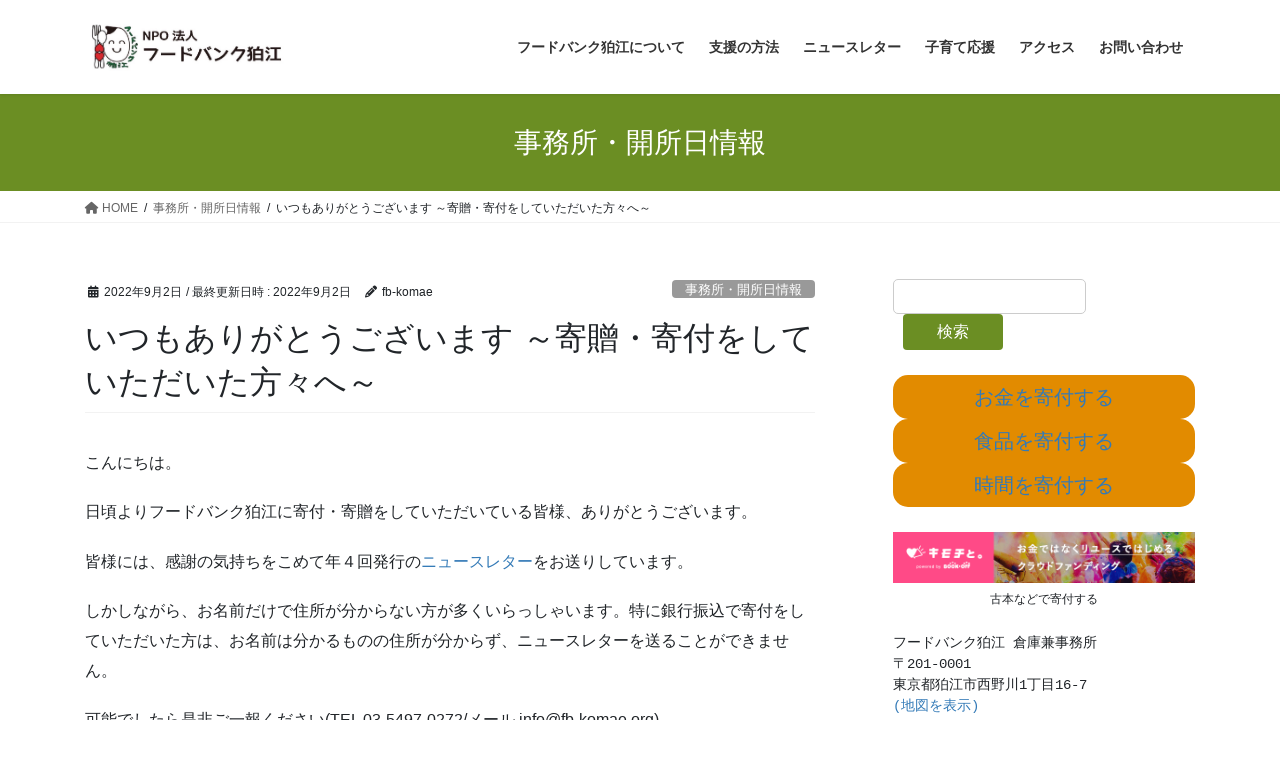

--- FILE ---
content_type: text/html; charset=UTF-8
request_url: https://fb-komae.org/2022/09/02/%E3%81%84%E3%81%A4%E3%82%82%E3%81%82%E3%82%8A%E3%81%8C%E3%81%A8%E3%81%86%E3%81%94%E3%81%96%E3%81%84%E3%81%BE%E3%81%99-%EF%BD%9E%E5%AF%84%E8%B4%88%E3%83%BB%E5%AF%84%E4%BB%98%E3%82%92%E3%81%97%E3%81%A6/
body_size: 25697
content:
<!DOCTYPE html>
<html dir="ltr" lang="ja">
<head>
<meta charset="utf-8">
<meta http-equiv="X-UA-Compatible" content="IE=edge">
<meta name="viewport" content="width=device-width, initial-scale=1">
<title>いつもありがとうございます ～寄贈・寄付をしていただいた方々へ～ | NPO法人フードバンク狛江</title>

		<!-- All in One SEO 4.5.8 - aioseo.com -->
		<meta name="description" content="こんにちは。 日頃よりフードバンク狛江に寄付・寄贈をしていただいている皆様、ありがとうございます。 皆様には、" />
		<meta name="robots" content="max-image-preview:large" />
		<link rel="canonical" href="https://fb-komae.org/2022/09/02/%e3%81%84%e3%81%a4%e3%82%82%e3%81%82%e3%82%8a%e3%81%8c%e3%81%a8%e3%81%86%e3%81%94%e3%81%96%e3%81%84%e3%81%be%e3%81%99-%ef%bd%9e%e5%af%84%e8%b4%88%e3%83%bb%e5%af%84%e4%bb%98%e3%82%92%e3%81%97%e3%81%a6/" />
		<meta name="generator" content="All in One SEO (AIOSEO) 4.5.8" />
		<script type="application/ld+json" class="aioseo-schema">
			{"@context":"https:\/\/schema.org","@graph":[{"@type":"Article","@id":"https:\/\/fb-komae.org\/2022\/09\/02\/%e3%81%84%e3%81%a4%e3%82%82%e3%81%82%e3%82%8a%e3%81%8c%e3%81%a8%e3%81%86%e3%81%94%e3%81%96%e3%81%84%e3%81%be%e3%81%99-%ef%bd%9e%e5%af%84%e8%b4%88%e3%83%bb%e5%af%84%e4%bb%98%e3%82%92%e3%81%97%e3%81%a6\/#article","name":"\u3044\u3064\u3082\u3042\u308a\u304c\u3068\u3046\u3054\u3056\u3044\u307e\u3059 \uff5e\u5bc4\u8d08\u30fb\u5bc4\u4ed8\u3092\u3057\u3066\u3044\u305f\u3060\u3044\u305f\u65b9\u3005\u3078\uff5e | NPO\u6cd5\u4eba\u30d5\u30fc\u30c9\u30d0\u30f3\u30af\u72db\u6c5f","headline":"\u3044\u3064\u3082\u3042\u308a\u304c\u3068\u3046\u3054\u3056\u3044\u307e\u3059 \uff5e\u5bc4\u8d08\u30fb\u5bc4\u4ed8\u3092\u3057\u3066\u3044\u305f\u3060\u3044\u305f\u65b9\u3005\u3078\uff5e","author":{"@id":"https:\/\/fb-komae.org\/author\/fb-komae\/#author"},"publisher":{"@id":"https:\/\/fb-komae.org\/#organization"},"datePublished":"2022-09-02T14:59:35+09:00","dateModified":"2022-09-02T14:59:35+09:00","inLanguage":"ja","mainEntityOfPage":{"@id":"https:\/\/fb-komae.org\/2022\/09\/02\/%e3%81%84%e3%81%a4%e3%82%82%e3%81%82%e3%82%8a%e3%81%8c%e3%81%a8%e3%81%86%e3%81%94%e3%81%96%e3%81%84%e3%81%be%e3%81%99-%ef%bd%9e%e5%af%84%e8%b4%88%e3%83%bb%e5%af%84%e4%bb%98%e3%82%92%e3%81%97%e3%81%a6\/#webpage"},"isPartOf":{"@id":"https:\/\/fb-komae.org\/2022\/09\/02\/%e3%81%84%e3%81%a4%e3%82%82%e3%81%82%e3%82%8a%e3%81%8c%e3%81%a8%e3%81%86%e3%81%94%e3%81%96%e3%81%84%e3%81%be%e3%81%99-%ef%bd%9e%e5%af%84%e8%b4%88%e3%83%bb%e5%af%84%e4%bb%98%e3%82%92%e3%81%97%e3%81%a6\/#webpage"},"articleSection":"\u4e8b\u52d9\u6240\u30fb\u958b\u6240\u65e5\u60c5\u5831"},{"@type":"BreadcrumbList","@id":"https:\/\/fb-komae.org\/2022\/09\/02\/%e3%81%84%e3%81%a4%e3%82%82%e3%81%82%e3%82%8a%e3%81%8c%e3%81%a8%e3%81%86%e3%81%94%e3%81%96%e3%81%84%e3%81%be%e3%81%99-%ef%bd%9e%e5%af%84%e8%b4%88%e3%83%bb%e5%af%84%e4%bb%98%e3%82%92%e3%81%97%e3%81%a6\/#breadcrumblist","itemListElement":[{"@type":"ListItem","@id":"https:\/\/fb-komae.org\/#listItem","position":1,"name":"\u5bb6","item":"https:\/\/fb-komae.org\/","nextItem":"https:\/\/fb-komae.org\/2022\/#listItem"},{"@type":"ListItem","@id":"https:\/\/fb-komae.org\/2022\/#listItem","position":2,"name":"2022","item":"https:\/\/fb-komae.org\/2022\/","nextItem":"https:\/\/fb-komae.org\/2022\/09\/#listItem","previousItem":"https:\/\/fb-komae.org\/#listItem"},{"@type":"ListItem","@id":"https:\/\/fb-komae.org\/2022\/09\/#listItem","position":3,"name":"September","item":"https:\/\/fb-komae.org\/2022\/09\/","nextItem":"https:\/\/fb-komae.org\/2022\/09\/02\/#listItem","previousItem":"https:\/\/fb-komae.org\/2022\/#listItem"},{"@type":"ListItem","@id":"https:\/\/fb-komae.org\/2022\/09\/02\/#listItem","position":4,"name":"2","item":"https:\/\/fb-komae.org\/2022\/09\/02\/","nextItem":"https:\/\/fb-komae.org\/2022\/09\/02\/%e3%81%84%e3%81%a4%e3%82%82%e3%81%82%e3%82%8a%e3%81%8c%e3%81%a8%e3%81%86%e3%81%94%e3%81%96%e3%81%84%e3%81%be%e3%81%99-%ef%bd%9e%e5%af%84%e8%b4%88%e3%83%bb%e5%af%84%e4%bb%98%e3%82%92%e3%81%97%e3%81%a6\/#listItem","previousItem":"https:\/\/fb-komae.org\/2022\/09\/#listItem"},{"@type":"ListItem","@id":"https:\/\/fb-komae.org\/2022\/09\/02\/%e3%81%84%e3%81%a4%e3%82%82%e3%81%82%e3%82%8a%e3%81%8c%e3%81%a8%e3%81%86%e3%81%94%e3%81%96%e3%81%84%e3%81%be%e3%81%99-%ef%bd%9e%e5%af%84%e8%b4%88%e3%83%bb%e5%af%84%e4%bb%98%e3%82%92%e3%81%97%e3%81%a6\/#listItem","position":5,"name":"\u3044\u3064\u3082\u3042\u308a\u304c\u3068\u3046\u3054\u3056\u3044\u307e\u3059 \uff5e\u5bc4\u8d08\u30fb\u5bc4\u4ed8\u3092\u3057\u3066\u3044\u305f\u3060\u3044\u305f\u65b9\u3005\u3078\uff5e","previousItem":"https:\/\/fb-komae.org\/2022\/09\/02\/#listItem"}]},{"@type":"Organization","@id":"https:\/\/fb-komae.org\/#organization","name":"NPO\u6cd5\u4eba\u30d5\u30fc\u30c9\u30d0\u30f3\u30af\u72db\u6c5f","url":"https:\/\/fb-komae.org\/"},{"@type":"Person","@id":"https:\/\/fb-komae.org\/author\/fb-komae\/#author","url":"https:\/\/fb-komae.org\/author\/fb-komae\/","name":"fb-komae","image":{"@type":"ImageObject","@id":"https:\/\/fb-komae.org\/2022\/09\/02\/%e3%81%84%e3%81%a4%e3%82%82%e3%81%82%e3%82%8a%e3%81%8c%e3%81%a8%e3%81%86%e3%81%94%e3%81%96%e3%81%84%e3%81%be%e3%81%99-%ef%bd%9e%e5%af%84%e8%b4%88%e3%83%bb%e5%af%84%e4%bb%98%e3%82%92%e3%81%97%e3%81%a6\/#authorImage","url":"https:\/\/secure.gravatar.com\/avatar\/be80f636b4dfe3f2153ab1e3673459007085a04e3a4687f6f96ca664c276481e?s=96&d=mm&r=g","width":96,"height":96,"caption":"fb-komae"}},{"@type":"WebPage","@id":"https:\/\/fb-komae.org\/2022\/09\/02\/%e3%81%84%e3%81%a4%e3%82%82%e3%81%82%e3%82%8a%e3%81%8c%e3%81%a8%e3%81%86%e3%81%94%e3%81%96%e3%81%84%e3%81%be%e3%81%99-%ef%bd%9e%e5%af%84%e8%b4%88%e3%83%bb%e5%af%84%e4%bb%98%e3%82%92%e3%81%97%e3%81%a6\/#webpage","url":"https:\/\/fb-komae.org\/2022\/09\/02\/%e3%81%84%e3%81%a4%e3%82%82%e3%81%82%e3%82%8a%e3%81%8c%e3%81%a8%e3%81%86%e3%81%94%e3%81%96%e3%81%84%e3%81%be%e3%81%99-%ef%bd%9e%e5%af%84%e8%b4%88%e3%83%bb%e5%af%84%e4%bb%98%e3%82%92%e3%81%97%e3%81%a6\/","name":"\u3044\u3064\u3082\u3042\u308a\u304c\u3068\u3046\u3054\u3056\u3044\u307e\u3059 \uff5e\u5bc4\u8d08\u30fb\u5bc4\u4ed8\u3092\u3057\u3066\u3044\u305f\u3060\u3044\u305f\u65b9\u3005\u3078\uff5e | NPO\u6cd5\u4eba\u30d5\u30fc\u30c9\u30d0\u30f3\u30af\u72db\u6c5f","description":"\u3053\u3093\u306b\u3061\u306f\u3002 \u65e5\u9803\u3088\u308a\u30d5\u30fc\u30c9\u30d0\u30f3\u30af\u72db\u6c5f\u306b\u5bc4\u4ed8\u30fb\u5bc4\u8d08\u3092\u3057\u3066\u3044\u305f\u3060\u3044\u3066\u3044\u308b\u7686\u69d8\u3001\u3042\u308a\u304c\u3068\u3046\u3054\u3056\u3044\u307e\u3059\u3002 \u7686\u69d8\u306b\u306f\u3001","inLanguage":"ja","isPartOf":{"@id":"https:\/\/fb-komae.org\/#website"},"breadcrumb":{"@id":"https:\/\/fb-komae.org\/2022\/09\/02\/%e3%81%84%e3%81%a4%e3%82%82%e3%81%82%e3%82%8a%e3%81%8c%e3%81%a8%e3%81%86%e3%81%94%e3%81%96%e3%81%84%e3%81%be%e3%81%99-%ef%bd%9e%e5%af%84%e8%b4%88%e3%83%bb%e5%af%84%e4%bb%98%e3%82%92%e3%81%97%e3%81%a6\/#breadcrumblist"},"author":{"@id":"https:\/\/fb-komae.org\/author\/fb-komae\/#author"},"creator":{"@id":"https:\/\/fb-komae.org\/author\/fb-komae\/#author"},"datePublished":"2022-09-02T14:59:35+09:00","dateModified":"2022-09-02T14:59:35+09:00"},{"@type":"WebSite","@id":"https:\/\/fb-komae.org\/#website","url":"https:\/\/fb-komae.org\/","name":"NPO\u6cd5\u4eba\u30d5\u30fc\u30c9\u30d0\u30f3\u30af\u72db\u6c5f","description":"\u300c\u3082\u3063\u305f\u3044\u306a\u3044\u300d\u3092\u300c\u3044\u305f\u3060\u304d\u307e\u3059\u300d\u3078","inLanguage":"ja","publisher":{"@id":"https:\/\/fb-komae.org\/#organization"}}]}
		</script>
		<!-- All in One SEO -->

<link rel='dns-prefetch' href='//ajax.googleapis.com' />
<link rel='dns-prefetch' href='//secure.gravatar.com' />
<link rel='dns-prefetch' href='//stats.wp.com' />
<link rel='dns-prefetch' href='//v0.wordpress.com' />
<link rel='dns-prefetch' href='//i0.wp.com' />
<link rel="alternate" type="application/rss+xml" title="NPO法人フードバンク狛江 &raquo; フィード" href="https://fb-komae.org/feed/" />
<link rel="alternate" type="application/rss+xml" title="NPO法人フードバンク狛江 &raquo; コメントフィード" href="https://fb-komae.org/comments/feed/" />
<link rel="alternate" type="application/rss+xml" title="NPO法人フードバンク狛江 &raquo; いつもありがとうございます ～寄贈・寄付をしていただいた方々へ～ のコメントのフィード" href="https://fb-komae.org/2022/09/02/%e3%81%84%e3%81%a4%e3%82%82%e3%81%82%e3%82%8a%e3%81%8c%e3%81%a8%e3%81%86%e3%81%94%e3%81%96%e3%81%84%e3%81%be%e3%81%99-%ef%bd%9e%e5%af%84%e8%b4%88%e3%83%bb%e5%af%84%e4%bb%98%e3%82%92%e3%81%97%e3%81%a6/feed/" />
<link rel="alternate" title="oEmbed (JSON)" type="application/json+oembed" href="https://fb-komae.org/wp-json/oembed/1.0/embed?url=https%3A%2F%2Ffb-komae.org%2F2022%2F09%2F02%2F%25e3%2581%2584%25e3%2581%25a4%25e3%2582%2582%25e3%2581%2582%25e3%2582%258a%25e3%2581%258c%25e3%2581%25a8%25e3%2581%2586%25e3%2581%2594%25e3%2581%2596%25e3%2581%2584%25e3%2581%25be%25e3%2581%2599-%25ef%25bd%259e%25e5%25af%2584%25e8%25b4%2588%25e3%2583%25bb%25e5%25af%2584%25e4%25bb%2598%25e3%2582%2592%25e3%2581%2597%25e3%2581%25a6%2F" />
<link rel="alternate" title="oEmbed (XML)" type="text/xml+oembed" href="https://fb-komae.org/wp-json/oembed/1.0/embed?url=https%3A%2F%2Ffb-komae.org%2F2022%2F09%2F02%2F%25e3%2581%2584%25e3%2581%25a4%25e3%2582%2582%25e3%2581%2582%25e3%2582%258a%25e3%2581%258c%25e3%2581%25a8%25e3%2581%2586%25e3%2581%2594%25e3%2581%2596%25e3%2581%2584%25e3%2581%25be%25e3%2581%2599-%25ef%25bd%259e%25e5%25af%2584%25e8%25b4%2588%25e3%2583%25bb%25e5%25af%2584%25e4%25bb%2598%25e3%2582%2592%25e3%2581%2597%25e3%2581%25a6%2F&#038;format=xml" />
<style id='wp-img-auto-sizes-contain-inline-css' type='text/css'>
img:is([sizes=auto i],[sizes^="auto," i]){contain-intrinsic-size:3000px 1500px}
/*# sourceURL=wp-img-auto-sizes-contain-inline-css */
</style>
<link rel='stylesheet' id='embed-pdf-viewer-css' href='https://fb-komae.org/wp-content/plugins/embed-pdf-viewer/css/embed-pdf-viewer.css?ver=6.9' type='text/css' media='screen' />
<style id='wp-emoji-styles-inline-css' type='text/css'>

	img.wp-smiley, img.emoji {
		display: inline !important;
		border: none !important;
		box-shadow: none !important;
		height: 1em !important;
		width: 1em !important;
		margin: 0 0.07em !important;
		vertical-align: -0.1em !important;
		background: none !important;
		padding: 0 !important;
	}
/*# sourceURL=wp-emoji-styles-inline-css */
</style>
<style id='wp-block-library-inline-css' type='text/css'>
:root{--wp-block-synced-color:#7a00df;--wp-block-synced-color--rgb:122,0,223;--wp-bound-block-color:var(--wp-block-synced-color);--wp-editor-canvas-background:#ddd;--wp-admin-theme-color:#007cba;--wp-admin-theme-color--rgb:0,124,186;--wp-admin-theme-color-darker-10:#006ba1;--wp-admin-theme-color-darker-10--rgb:0,107,160.5;--wp-admin-theme-color-darker-20:#005a87;--wp-admin-theme-color-darker-20--rgb:0,90,135;--wp-admin-border-width-focus:2px}@media (min-resolution:192dpi){:root{--wp-admin-border-width-focus:1.5px}}.wp-element-button{cursor:pointer}:root .has-very-light-gray-background-color{background-color:#eee}:root .has-very-dark-gray-background-color{background-color:#313131}:root .has-very-light-gray-color{color:#eee}:root .has-very-dark-gray-color{color:#313131}:root .has-vivid-green-cyan-to-vivid-cyan-blue-gradient-background{background:linear-gradient(135deg,#00d084,#0693e3)}:root .has-purple-crush-gradient-background{background:linear-gradient(135deg,#34e2e4,#4721fb 50%,#ab1dfe)}:root .has-hazy-dawn-gradient-background{background:linear-gradient(135deg,#faaca8,#dad0ec)}:root .has-subdued-olive-gradient-background{background:linear-gradient(135deg,#fafae1,#67a671)}:root .has-atomic-cream-gradient-background{background:linear-gradient(135deg,#fdd79a,#004a59)}:root .has-nightshade-gradient-background{background:linear-gradient(135deg,#330968,#31cdcf)}:root .has-midnight-gradient-background{background:linear-gradient(135deg,#020381,#2874fc)}:root{--wp--preset--font-size--normal:16px;--wp--preset--font-size--huge:42px}.has-regular-font-size{font-size:1em}.has-larger-font-size{font-size:2.625em}.has-normal-font-size{font-size:var(--wp--preset--font-size--normal)}.has-huge-font-size{font-size:var(--wp--preset--font-size--huge)}.has-text-align-center{text-align:center}.has-text-align-left{text-align:left}.has-text-align-right{text-align:right}.has-fit-text{white-space:nowrap!important}#end-resizable-editor-section{display:none}.aligncenter{clear:both}.items-justified-left{justify-content:flex-start}.items-justified-center{justify-content:center}.items-justified-right{justify-content:flex-end}.items-justified-space-between{justify-content:space-between}.screen-reader-text{border:0;clip-path:inset(50%);height:1px;margin:-1px;overflow:hidden;padding:0;position:absolute;width:1px;word-wrap:normal!important}.screen-reader-text:focus{background-color:#ddd;clip-path:none;color:#444;display:block;font-size:1em;height:auto;left:5px;line-height:normal;padding:15px 23px 14px;text-decoration:none;top:5px;width:auto;z-index:100000}html :where(.has-border-color){border-style:solid}html :where([style*=border-top-color]){border-top-style:solid}html :where([style*=border-right-color]){border-right-style:solid}html :where([style*=border-bottom-color]){border-bottom-style:solid}html :where([style*=border-left-color]){border-left-style:solid}html :where([style*=border-width]){border-style:solid}html :where([style*=border-top-width]){border-top-style:solid}html :where([style*=border-right-width]){border-right-style:solid}html :where([style*=border-bottom-width]){border-bottom-style:solid}html :where([style*=border-left-width]){border-left-style:solid}html :where(img[class*=wp-image-]){height:auto;max-width:100%}:where(figure){margin:0 0 1em}html :where(.is-position-sticky){--wp-admin--admin-bar--position-offset:var(--wp-admin--admin-bar--height,0px)}@media screen and (max-width:600px){html :where(.is-position-sticky){--wp-admin--admin-bar--position-offset:0px}}
.has-text-align-justify{text-align:justify;}

/*# sourceURL=wp-block-library-inline-css */
</style><style id='wp-block-button-inline-css' type='text/css'>
.wp-block-button__link{align-content:center;box-sizing:border-box;cursor:pointer;display:inline-block;height:100%;text-align:center;word-break:break-word}.wp-block-button__link.aligncenter{text-align:center}.wp-block-button__link.alignright{text-align:right}:where(.wp-block-button__link){border-radius:9999px;box-shadow:none;padding:calc(.667em + 2px) calc(1.333em + 2px);text-decoration:none}.wp-block-button[style*=text-decoration] .wp-block-button__link{text-decoration:inherit}.wp-block-buttons>.wp-block-button.has-custom-width{max-width:none}.wp-block-buttons>.wp-block-button.has-custom-width .wp-block-button__link{width:100%}.wp-block-buttons>.wp-block-button.has-custom-font-size .wp-block-button__link{font-size:inherit}.wp-block-buttons>.wp-block-button.wp-block-button__width-25{width:calc(25% - var(--wp--style--block-gap, .5em)*.75)}.wp-block-buttons>.wp-block-button.wp-block-button__width-50{width:calc(50% - var(--wp--style--block-gap, .5em)*.5)}.wp-block-buttons>.wp-block-button.wp-block-button__width-75{width:calc(75% - var(--wp--style--block-gap, .5em)*.25)}.wp-block-buttons>.wp-block-button.wp-block-button__width-100{flex-basis:100%;width:100%}.wp-block-buttons.is-vertical>.wp-block-button.wp-block-button__width-25{width:25%}.wp-block-buttons.is-vertical>.wp-block-button.wp-block-button__width-50{width:50%}.wp-block-buttons.is-vertical>.wp-block-button.wp-block-button__width-75{width:75%}.wp-block-button.is-style-squared,.wp-block-button__link.wp-block-button.is-style-squared{border-radius:0}.wp-block-button.no-border-radius,.wp-block-button__link.no-border-radius{border-radius:0!important}:root :where(.wp-block-button .wp-block-button__link.is-style-outline),:root :where(.wp-block-button.is-style-outline>.wp-block-button__link){border:2px solid;padding:.667em 1.333em}:root :where(.wp-block-button .wp-block-button__link.is-style-outline:not(.has-text-color)),:root :where(.wp-block-button.is-style-outline>.wp-block-button__link:not(.has-text-color)){color:currentColor}:root :where(.wp-block-button .wp-block-button__link.is-style-outline:not(.has-background)),:root :where(.wp-block-button.is-style-outline>.wp-block-button__link:not(.has-background)){background-color:initial;background-image:none}
/*# sourceURL=https://fb-komae.org/wp-includes/blocks/button/style.min.css */
</style>
<style id='wp-block-image-inline-css' type='text/css'>
.wp-block-image>a,.wp-block-image>figure>a{display:inline-block}.wp-block-image img{box-sizing:border-box;height:auto;max-width:100%;vertical-align:bottom}@media not (prefers-reduced-motion){.wp-block-image img.hide{visibility:hidden}.wp-block-image img.show{animation:show-content-image .4s}}.wp-block-image[style*=border-radius] img,.wp-block-image[style*=border-radius]>a{border-radius:inherit}.wp-block-image.has-custom-border img{box-sizing:border-box}.wp-block-image.aligncenter{text-align:center}.wp-block-image.alignfull>a,.wp-block-image.alignwide>a{width:100%}.wp-block-image.alignfull img,.wp-block-image.alignwide img{height:auto;width:100%}.wp-block-image .aligncenter,.wp-block-image .alignleft,.wp-block-image .alignright,.wp-block-image.aligncenter,.wp-block-image.alignleft,.wp-block-image.alignright{display:table}.wp-block-image .aligncenter>figcaption,.wp-block-image .alignleft>figcaption,.wp-block-image .alignright>figcaption,.wp-block-image.aligncenter>figcaption,.wp-block-image.alignleft>figcaption,.wp-block-image.alignright>figcaption{caption-side:bottom;display:table-caption}.wp-block-image .alignleft{float:left;margin:.5em 1em .5em 0}.wp-block-image .alignright{float:right;margin:.5em 0 .5em 1em}.wp-block-image .aligncenter{margin-left:auto;margin-right:auto}.wp-block-image :where(figcaption){margin-bottom:1em;margin-top:.5em}.wp-block-image.is-style-circle-mask img{border-radius:9999px}@supports ((-webkit-mask-image:none) or (mask-image:none)) or (-webkit-mask-image:none){.wp-block-image.is-style-circle-mask img{border-radius:0;-webkit-mask-image:url('data:image/svg+xml;utf8,<svg viewBox="0 0 100 100" xmlns="http://www.w3.org/2000/svg"><circle cx="50" cy="50" r="50"/></svg>');mask-image:url('data:image/svg+xml;utf8,<svg viewBox="0 0 100 100" xmlns="http://www.w3.org/2000/svg"><circle cx="50" cy="50" r="50"/></svg>');mask-mode:alpha;-webkit-mask-position:center;mask-position:center;-webkit-mask-repeat:no-repeat;mask-repeat:no-repeat;-webkit-mask-size:contain;mask-size:contain}}:root :where(.wp-block-image.is-style-rounded img,.wp-block-image .is-style-rounded img){border-radius:9999px}.wp-block-image figure{margin:0}.wp-lightbox-container{display:flex;flex-direction:column;position:relative}.wp-lightbox-container img{cursor:zoom-in}.wp-lightbox-container img:hover+button{opacity:1}.wp-lightbox-container button{align-items:center;backdrop-filter:blur(16px) saturate(180%);background-color:#5a5a5a40;border:none;border-radius:4px;cursor:zoom-in;display:flex;height:20px;justify-content:center;opacity:0;padding:0;position:absolute;right:16px;text-align:center;top:16px;width:20px;z-index:100}@media not (prefers-reduced-motion){.wp-lightbox-container button{transition:opacity .2s ease}}.wp-lightbox-container button:focus-visible{outline:3px auto #5a5a5a40;outline:3px auto -webkit-focus-ring-color;outline-offset:3px}.wp-lightbox-container button:hover{cursor:pointer;opacity:1}.wp-lightbox-container button:focus{opacity:1}.wp-lightbox-container button:focus,.wp-lightbox-container button:hover,.wp-lightbox-container button:not(:hover):not(:active):not(.has-background){background-color:#5a5a5a40;border:none}.wp-lightbox-overlay{box-sizing:border-box;cursor:zoom-out;height:100vh;left:0;overflow:hidden;position:fixed;top:0;visibility:hidden;width:100%;z-index:100000}.wp-lightbox-overlay .close-button{align-items:center;cursor:pointer;display:flex;justify-content:center;min-height:40px;min-width:40px;padding:0;position:absolute;right:calc(env(safe-area-inset-right) + 16px);top:calc(env(safe-area-inset-top) + 16px);z-index:5000000}.wp-lightbox-overlay .close-button:focus,.wp-lightbox-overlay .close-button:hover,.wp-lightbox-overlay .close-button:not(:hover):not(:active):not(.has-background){background:none;border:none}.wp-lightbox-overlay .lightbox-image-container{height:var(--wp--lightbox-container-height);left:50%;overflow:hidden;position:absolute;top:50%;transform:translate(-50%,-50%);transform-origin:top left;width:var(--wp--lightbox-container-width);z-index:9999999999}.wp-lightbox-overlay .wp-block-image{align-items:center;box-sizing:border-box;display:flex;height:100%;justify-content:center;margin:0;position:relative;transform-origin:0 0;width:100%;z-index:3000000}.wp-lightbox-overlay .wp-block-image img{height:var(--wp--lightbox-image-height);min-height:var(--wp--lightbox-image-height);min-width:var(--wp--lightbox-image-width);width:var(--wp--lightbox-image-width)}.wp-lightbox-overlay .wp-block-image figcaption{display:none}.wp-lightbox-overlay button{background:none;border:none}.wp-lightbox-overlay .scrim{background-color:#fff;height:100%;opacity:.9;position:absolute;width:100%;z-index:2000000}.wp-lightbox-overlay.active{visibility:visible}@media not (prefers-reduced-motion){.wp-lightbox-overlay.active{animation:turn-on-visibility .25s both}.wp-lightbox-overlay.active img{animation:turn-on-visibility .35s both}.wp-lightbox-overlay.show-closing-animation:not(.active){animation:turn-off-visibility .35s both}.wp-lightbox-overlay.show-closing-animation:not(.active) img{animation:turn-off-visibility .25s both}.wp-lightbox-overlay.zoom.active{animation:none;opacity:1;visibility:visible}.wp-lightbox-overlay.zoom.active .lightbox-image-container{animation:lightbox-zoom-in .4s}.wp-lightbox-overlay.zoom.active .lightbox-image-container img{animation:none}.wp-lightbox-overlay.zoom.active .scrim{animation:turn-on-visibility .4s forwards}.wp-lightbox-overlay.zoom.show-closing-animation:not(.active){animation:none}.wp-lightbox-overlay.zoom.show-closing-animation:not(.active) .lightbox-image-container{animation:lightbox-zoom-out .4s}.wp-lightbox-overlay.zoom.show-closing-animation:not(.active) .lightbox-image-container img{animation:none}.wp-lightbox-overlay.zoom.show-closing-animation:not(.active) .scrim{animation:turn-off-visibility .4s forwards}}@keyframes show-content-image{0%{visibility:hidden}99%{visibility:hidden}to{visibility:visible}}@keyframes turn-on-visibility{0%{opacity:0}to{opacity:1}}@keyframes turn-off-visibility{0%{opacity:1;visibility:visible}99%{opacity:0;visibility:visible}to{opacity:0;visibility:hidden}}@keyframes lightbox-zoom-in{0%{transform:translate(calc((-100vw + var(--wp--lightbox-scrollbar-width))/2 + var(--wp--lightbox-initial-left-position)),calc(-50vh + var(--wp--lightbox-initial-top-position))) scale(var(--wp--lightbox-scale))}to{transform:translate(-50%,-50%) scale(1)}}@keyframes lightbox-zoom-out{0%{transform:translate(-50%,-50%) scale(1);visibility:visible}99%{visibility:visible}to{transform:translate(calc((-100vw + var(--wp--lightbox-scrollbar-width))/2 + var(--wp--lightbox-initial-left-position)),calc(-50vh + var(--wp--lightbox-initial-top-position))) scale(var(--wp--lightbox-scale));visibility:hidden}}
/*# sourceURL=https://fb-komae.org/wp-includes/blocks/image/style.min.css */
</style>
<style id='wp-block-buttons-inline-css' type='text/css'>
.wp-block-buttons{box-sizing:border-box}.wp-block-buttons.is-vertical{flex-direction:column}.wp-block-buttons.is-vertical>.wp-block-button:last-child{margin-bottom:0}.wp-block-buttons>.wp-block-button{display:inline-block;margin:0}.wp-block-buttons.is-content-justification-left{justify-content:flex-start}.wp-block-buttons.is-content-justification-left.is-vertical{align-items:flex-start}.wp-block-buttons.is-content-justification-center{justify-content:center}.wp-block-buttons.is-content-justification-center.is-vertical{align-items:center}.wp-block-buttons.is-content-justification-right{justify-content:flex-end}.wp-block-buttons.is-content-justification-right.is-vertical{align-items:flex-end}.wp-block-buttons.is-content-justification-space-between{justify-content:space-between}.wp-block-buttons.aligncenter{text-align:center}.wp-block-buttons:not(.is-content-justification-space-between,.is-content-justification-right,.is-content-justification-left,.is-content-justification-center) .wp-block-button.aligncenter{margin-left:auto;margin-right:auto;width:100%}.wp-block-buttons[style*=text-decoration] .wp-block-button,.wp-block-buttons[style*=text-decoration] .wp-block-button__link{text-decoration:inherit}.wp-block-buttons.has-custom-font-size .wp-block-button__link{font-size:inherit}.wp-block-buttons .wp-block-button__link{width:100%}.wp-block-button.aligncenter{text-align:center}
/*# sourceURL=https://fb-komae.org/wp-includes/blocks/buttons/style.min.css */
</style>
<style id='wp-block-search-inline-css' type='text/css'>
.wp-block-search__button{margin-left:10px;word-break:normal}.wp-block-search__button.has-icon{line-height:0}.wp-block-search__button svg{height:1.25em;min-height:24px;min-width:24px;width:1.25em;fill:currentColor;vertical-align:text-bottom}:where(.wp-block-search__button){border:1px solid #ccc;padding:6px 10px}.wp-block-search__inside-wrapper{display:flex;flex:auto;flex-wrap:nowrap;max-width:100%}.wp-block-search__label{width:100%}.wp-block-search.wp-block-search__button-only .wp-block-search__button{box-sizing:border-box;display:flex;flex-shrink:0;justify-content:center;margin-left:0;max-width:100%}.wp-block-search.wp-block-search__button-only .wp-block-search__inside-wrapper{min-width:0!important;transition-property:width}.wp-block-search.wp-block-search__button-only .wp-block-search__input{flex-basis:100%;transition-duration:.3s}.wp-block-search.wp-block-search__button-only.wp-block-search__searchfield-hidden,.wp-block-search.wp-block-search__button-only.wp-block-search__searchfield-hidden .wp-block-search__inside-wrapper{overflow:hidden}.wp-block-search.wp-block-search__button-only.wp-block-search__searchfield-hidden .wp-block-search__input{border-left-width:0!important;border-right-width:0!important;flex-basis:0;flex-grow:0;margin:0;min-width:0!important;padding-left:0!important;padding-right:0!important;width:0!important}:where(.wp-block-search__input){appearance:none;border:1px solid #949494;flex-grow:1;font-family:inherit;font-size:inherit;font-style:inherit;font-weight:inherit;letter-spacing:inherit;line-height:inherit;margin-left:0;margin-right:0;min-width:3rem;padding:8px;text-decoration:unset!important;text-transform:inherit}:where(.wp-block-search__button-inside .wp-block-search__inside-wrapper){background-color:#fff;border:1px solid #949494;box-sizing:border-box;padding:4px}:where(.wp-block-search__button-inside .wp-block-search__inside-wrapper) .wp-block-search__input{border:none;border-radius:0;padding:0 4px}:where(.wp-block-search__button-inside .wp-block-search__inside-wrapper) .wp-block-search__input:focus{outline:none}:where(.wp-block-search__button-inside .wp-block-search__inside-wrapper) :where(.wp-block-search__button){padding:4px 8px}.wp-block-search.aligncenter .wp-block-search__inside-wrapper{margin:auto}.wp-block[data-align=right] .wp-block-search.wp-block-search__button-only .wp-block-search__inside-wrapper{float:right}
/*# sourceURL=https://fb-komae.org/wp-includes/blocks/search/style.min.css */
</style>
<style id='wp-block-columns-inline-css' type='text/css'>
.wp-block-columns{box-sizing:border-box;display:flex;flex-wrap:wrap!important}@media (min-width:782px){.wp-block-columns{flex-wrap:nowrap!important}}.wp-block-columns{align-items:normal!important}.wp-block-columns.are-vertically-aligned-top{align-items:flex-start}.wp-block-columns.are-vertically-aligned-center{align-items:center}.wp-block-columns.are-vertically-aligned-bottom{align-items:flex-end}@media (max-width:781px){.wp-block-columns:not(.is-not-stacked-on-mobile)>.wp-block-column{flex-basis:100%!important}}@media (min-width:782px){.wp-block-columns:not(.is-not-stacked-on-mobile)>.wp-block-column{flex-basis:0;flex-grow:1}.wp-block-columns:not(.is-not-stacked-on-mobile)>.wp-block-column[style*=flex-basis]{flex-grow:0}}.wp-block-columns.is-not-stacked-on-mobile{flex-wrap:nowrap!important}.wp-block-columns.is-not-stacked-on-mobile>.wp-block-column{flex-basis:0;flex-grow:1}.wp-block-columns.is-not-stacked-on-mobile>.wp-block-column[style*=flex-basis]{flex-grow:0}:where(.wp-block-columns){margin-bottom:1.75em}:where(.wp-block-columns.has-background){padding:1.25em 2.375em}.wp-block-column{flex-grow:1;min-width:0;overflow-wrap:break-word;word-break:break-word}.wp-block-column.is-vertically-aligned-top{align-self:flex-start}.wp-block-column.is-vertically-aligned-center{align-self:center}.wp-block-column.is-vertically-aligned-bottom{align-self:flex-end}.wp-block-column.is-vertically-aligned-stretch{align-self:stretch}.wp-block-column.is-vertically-aligned-bottom,.wp-block-column.is-vertically-aligned-center,.wp-block-column.is-vertically-aligned-top{width:100%}
/*# sourceURL=https://fb-komae.org/wp-includes/blocks/columns/style.min.css */
</style>
<style id='wp-block-group-inline-css' type='text/css'>
.wp-block-group{box-sizing:border-box}:where(.wp-block-group.wp-block-group-is-layout-constrained){position:relative}
/*# sourceURL=https://fb-komae.org/wp-includes/blocks/group/style.min.css */
</style>
<style id='wp-block-paragraph-inline-css' type='text/css'>
.is-small-text{font-size:.875em}.is-regular-text{font-size:1em}.is-large-text{font-size:2.25em}.is-larger-text{font-size:3em}.has-drop-cap:not(:focus):first-letter{float:left;font-size:8.4em;font-style:normal;font-weight:100;line-height:.68;margin:.05em .1em 0 0;text-transform:uppercase}body.rtl .has-drop-cap:not(:focus):first-letter{float:none;margin-left:.1em}p.has-drop-cap.has-background{overflow:hidden}:root :where(p.has-background){padding:1.25em 2.375em}:where(p.has-text-color:not(.has-link-color)) a{color:inherit}p.has-text-align-left[style*="writing-mode:vertical-lr"],p.has-text-align-right[style*="writing-mode:vertical-rl"]{rotate:180deg}
/*# sourceURL=https://fb-komae.org/wp-includes/blocks/paragraph/style.min.css */
</style>
<style id='wp-block-preformatted-inline-css' type='text/css'>
.wp-block-preformatted{box-sizing:border-box;white-space:pre-wrap}:where(.wp-block-preformatted.has-background){padding:1.25em 2.375em}
/*# sourceURL=https://fb-komae.org/wp-includes/blocks/preformatted/style.min.css */
</style>
<style id='wp-block-social-links-inline-css' type='text/css'>
.wp-block-social-links{background:none;box-sizing:border-box;margin-left:0;padding-left:0;padding-right:0;text-indent:0}.wp-block-social-links .wp-social-link a,.wp-block-social-links .wp-social-link a:hover{border-bottom:0;box-shadow:none;text-decoration:none}.wp-block-social-links .wp-social-link svg{height:1em;width:1em}.wp-block-social-links .wp-social-link span:not(.screen-reader-text){font-size:.65em;margin-left:.5em;margin-right:.5em}.wp-block-social-links.has-small-icon-size{font-size:16px}.wp-block-social-links,.wp-block-social-links.has-normal-icon-size{font-size:24px}.wp-block-social-links.has-large-icon-size{font-size:36px}.wp-block-social-links.has-huge-icon-size{font-size:48px}.wp-block-social-links.aligncenter{display:flex;justify-content:center}.wp-block-social-links.alignright{justify-content:flex-end}.wp-block-social-link{border-radius:9999px;display:block}@media not (prefers-reduced-motion){.wp-block-social-link{transition:transform .1s ease}}.wp-block-social-link{height:auto}.wp-block-social-link a{align-items:center;display:flex;line-height:0}.wp-block-social-link:hover{transform:scale(1.1)}.wp-block-social-links .wp-block-social-link.wp-social-link{display:inline-block;margin:0;padding:0}.wp-block-social-links .wp-block-social-link.wp-social-link .wp-block-social-link-anchor,.wp-block-social-links .wp-block-social-link.wp-social-link .wp-block-social-link-anchor svg,.wp-block-social-links .wp-block-social-link.wp-social-link .wp-block-social-link-anchor:active,.wp-block-social-links .wp-block-social-link.wp-social-link .wp-block-social-link-anchor:hover,.wp-block-social-links .wp-block-social-link.wp-social-link .wp-block-social-link-anchor:visited{color:currentColor;fill:currentColor}:where(.wp-block-social-links:not(.is-style-logos-only)) .wp-social-link{background-color:#f0f0f0;color:#444}:where(.wp-block-social-links:not(.is-style-logos-only)) .wp-social-link-amazon{background-color:#f90;color:#fff}:where(.wp-block-social-links:not(.is-style-logos-only)) .wp-social-link-bandcamp{background-color:#1ea0c3;color:#fff}:where(.wp-block-social-links:not(.is-style-logos-only)) .wp-social-link-behance{background-color:#0757fe;color:#fff}:where(.wp-block-social-links:not(.is-style-logos-only)) .wp-social-link-bluesky{background-color:#0a7aff;color:#fff}:where(.wp-block-social-links:not(.is-style-logos-only)) .wp-social-link-codepen{background-color:#1e1f26;color:#fff}:where(.wp-block-social-links:not(.is-style-logos-only)) .wp-social-link-deviantart{background-color:#02e49b;color:#fff}:where(.wp-block-social-links:not(.is-style-logos-only)) .wp-social-link-discord{background-color:#5865f2;color:#fff}:where(.wp-block-social-links:not(.is-style-logos-only)) .wp-social-link-dribbble{background-color:#e94c89;color:#fff}:where(.wp-block-social-links:not(.is-style-logos-only)) .wp-social-link-dropbox{background-color:#4280ff;color:#fff}:where(.wp-block-social-links:not(.is-style-logos-only)) .wp-social-link-etsy{background-color:#f45800;color:#fff}:where(.wp-block-social-links:not(.is-style-logos-only)) .wp-social-link-facebook{background-color:#0866ff;color:#fff}:where(.wp-block-social-links:not(.is-style-logos-only)) .wp-social-link-fivehundredpx{background-color:#000;color:#fff}:where(.wp-block-social-links:not(.is-style-logos-only)) .wp-social-link-flickr{background-color:#0461dd;color:#fff}:where(.wp-block-social-links:not(.is-style-logos-only)) .wp-social-link-foursquare{background-color:#e65678;color:#fff}:where(.wp-block-social-links:not(.is-style-logos-only)) .wp-social-link-github{background-color:#24292d;color:#fff}:where(.wp-block-social-links:not(.is-style-logos-only)) .wp-social-link-goodreads{background-color:#eceadd;color:#382110}:where(.wp-block-social-links:not(.is-style-logos-only)) .wp-social-link-google{background-color:#ea4434;color:#fff}:where(.wp-block-social-links:not(.is-style-logos-only)) .wp-social-link-gravatar{background-color:#1d4fc4;color:#fff}:where(.wp-block-social-links:not(.is-style-logos-only)) .wp-social-link-instagram{background-color:#f00075;color:#fff}:where(.wp-block-social-links:not(.is-style-logos-only)) .wp-social-link-lastfm{background-color:#e21b24;color:#fff}:where(.wp-block-social-links:not(.is-style-logos-only)) .wp-social-link-linkedin{background-color:#0d66c2;color:#fff}:where(.wp-block-social-links:not(.is-style-logos-only)) .wp-social-link-mastodon{background-color:#3288d4;color:#fff}:where(.wp-block-social-links:not(.is-style-logos-only)) .wp-social-link-medium{background-color:#000;color:#fff}:where(.wp-block-social-links:not(.is-style-logos-only)) .wp-social-link-meetup{background-color:#f6405f;color:#fff}:where(.wp-block-social-links:not(.is-style-logos-only)) .wp-social-link-patreon{background-color:#000;color:#fff}:where(.wp-block-social-links:not(.is-style-logos-only)) .wp-social-link-pinterest{background-color:#e60122;color:#fff}:where(.wp-block-social-links:not(.is-style-logos-only)) .wp-social-link-pocket{background-color:#ef4155;color:#fff}:where(.wp-block-social-links:not(.is-style-logos-only)) .wp-social-link-reddit{background-color:#ff4500;color:#fff}:where(.wp-block-social-links:not(.is-style-logos-only)) .wp-social-link-skype{background-color:#0478d7;color:#fff}:where(.wp-block-social-links:not(.is-style-logos-only)) .wp-social-link-snapchat{background-color:#fefc00;color:#fff;stroke:#000}:where(.wp-block-social-links:not(.is-style-logos-only)) .wp-social-link-soundcloud{background-color:#ff5600;color:#fff}:where(.wp-block-social-links:not(.is-style-logos-only)) .wp-social-link-spotify{background-color:#1bd760;color:#fff}:where(.wp-block-social-links:not(.is-style-logos-only)) .wp-social-link-telegram{background-color:#2aabee;color:#fff}:where(.wp-block-social-links:not(.is-style-logos-only)) .wp-social-link-threads{background-color:#000;color:#fff}:where(.wp-block-social-links:not(.is-style-logos-only)) .wp-social-link-tiktok{background-color:#000;color:#fff}:where(.wp-block-social-links:not(.is-style-logos-only)) .wp-social-link-tumblr{background-color:#011835;color:#fff}:where(.wp-block-social-links:not(.is-style-logos-only)) .wp-social-link-twitch{background-color:#6440a4;color:#fff}:where(.wp-block-social-links:not(.is-style-logos-only)) .wp-social-link-twitter{background-color:#1da1f2;color:#fff}:where(.wp-block-social-links:not(.is-style-logos-only)) .wp-social-link-vimeo{background-color:#1eb7ea;color:#fff}:where(.wp-block-social-links:not(.is-style-logos-only)) .wp-social-link-vk{background-color:#4680c2;color:#fff}:where(.wp-block-social-links:not(.is-style-logos-only)) .wp-social-link-wordpress{background-color:#3499cd;color:#fff}:where(.wp-block-social-links:not(.is-style-logos-only)) .wp-social-link-whatsapp{background-color:#25d366;color:#fff}:where(.wp-block-social-links:not(.is-style-logos-only)) .wp-social-link-x{background-color:#000;color:#fff}:where(.wp-block-social-links:not(.is-style-logos-only)) .wp-social-link-yelp{background-color:#d32422;color:#fff}:where(.wp-block-social-links:not(.is-style-logos-only)) .wp-social-link-youtube{background-color:red;color:#fff}:where(.wp-block-social-links.is-style-logos-only) .wp-social-link{background:none}:where(.wp-block-social-links.is-style-logos-only) .wp-social-link svg{height:1.25em;width:1.25em}:where(.wp-block-social-links.is-style-logos-only) .wp-social-link-amazon{color:#f90}:where(.wp-block-social-links.is-style-logos-only) .wp-social-link-bandcamp{color:#1ea0c3}:where(.wp-block-social-links.is-style-logos-only) .wp-social-link-behance{color:#0757fe}:where(.wp-block-social-links.is-style-logos-only) .wp-social-link-bluesky{color:#0a7aff}:where(.wp-block-social-links.is-style-logos-only) .wp-social-link-codepen{color:#1e1f26}:where(.wp-block-social-links.is-style-logos-only) .wp-social-link-deviantart{color:#02e49b}:where(.wp-block-social-links.is-style-logos-only) .wp-social-link-discord{color:#5865f2}:where(.wp-block-social-links.is-style-logos-only) .wp-social-link-dribbble{color:#e94c89}:where(.wp-block-social-links.is-style-logos-only) .wp-social-link-dropbox{color:#4280ff}:where(.wp-block-social-links.is-style-logos-only) .wp-social-link-etsy{color:#f45800}:where(.wp-block-social-links.is-style-logos-only) .wp-social-link-facebook{color:#0866ff}:where(.wp-block-social-links.is-style-logos-only) .wp-social-link-fivehundredpx{color:#000}:where(.wp-block-social-links.is-style-logos-only) .wp-social-link-flickr{color:#0461dd}:where(.wp-block-social-links.is-style-logos-only) .wp-social-link-foursquare{color:#e65678}:where(.wp-block-social-links.is-style-logos-only) .wp-social-link-github{color:#24292d}:where(.wp-block-social-links.is-style-logos-only) .wp-social-link-goodreads{color:#382110}:where(.wp-block-social-links.is-style-logos-only) .wp-social-link-google{color:#ea4434}:where(.wp-block-social-links.is-style-logos-only) .wp-social-link-gravatar{color:#1d4fc4}:where(.wp-block-social-links.is-style-logos-only) .wp-social-link-instagram{color:#f00075}:where(.wp-block-social-links.is-style-logos-only) .wp-social-link-lastfm{color:#e21b24}:where(.wp-block-social-links.is-style-logos-only) .wp-social-link-linkedin{color:#0d66c2}:where(.wp-block-social-links.is-style-logos-only) .wp-social-link-mastodon{color:#3288d4}:where(.wp-block-social-links.is-style-logos-only) .wp-social-link-medium{color:#000}:where(.wp-block-social-links.is-style-logos-only) .wp-social-link-meetup{color:#f6405f}:where(.wp-block-social-links.is-style-logos-only) .wp-social-link-patreon{color:#000}:where(.wp-block-social-links.is-style-logos-only) .wp-social-link-pinterest{color:#e60122}:where(.wp-block-social-links.is-style-logos-only) .wp-social-link-pocket{color:#ef4155}:where(.wp-block-social-links.is-style-logos-only) .wp-social-link-reddit{color:#ff4500}:where(.wp-block-social-links.is-style-logos-only) .wp-social-link-skype{color:#0478d7}:where(.wp-block-social-links.is-style-logos-only) .wp-social-link-snapchat{color:#fff;stroke:#000}:where(.wp-block-social-links.is-style-logos-only) .wp-social-link-soundcloud{color:#ff5600}:where(.wp-block-social-links.is-style-logos-only) .wp-social-link-spotify{color:#1bd760}:where(.wp-block-social-links.is-style-logos-only) .wp-social-link-telegram{color:#2aabee}:where(.wp-block-social-links.is-style-logos-only) .wp-social-link-threads{color:#000}:where(.wp-block-social-links.is-style-logos-only) .wp-social-link-tiktok{color:#000}:where(.wp-block-social-links.is-style-logos-only) .wp-social-link-tumblr{color:#011835}:where(.wp-block-social-links.is-style-logos-only) .wp-social-link-twitch{color:#6440a4}:where(.wp-block-social-links.is-style-logos-only) .wp-social-link-twitter{color:#1da1f2}:where(.wp-block-social-links.is-style-logos-only) .wp-social-link-vimeo{color:#1eb7ea}:where(.wp-block-social-links.is-style-logos-only) .wp-social-link-vk{color:#4680c2}:where(.wp-block-social-links.is-style-logos-only) .wp-social-link-whatsapp{color:#25d366}:where(.wp-block-social-links.is-style-logos-only) .wp-social-link-wordpress{color:#3499cd}:where(.wp-block-social-links.is-style-logos-only) .wp-social-link-x{color:#000}:where(.wp-block-social-links.is-style-logos-only) .wp-social-link-yelp{color:#d32422}:where(.wp-block-social-links.is-style-logos-only) .wp-social-link-youtube{color:red}.wp-block-social-links.is-style-pill-shape .wp-social-link{width:auto}:root :where(.wp-block-social-links .wp-social-link a){padding:.25em}:root :where(.wp-block-social-links.is-style-logos-only .wp-social-link a){padding:0}:root :where(.wp-block-social-links.is-style-pill-shape .wp-social-link a){padding-left:.6666666667em;padding-right:.6666666667em}.wp-block-social-links:not(.has-icon-color):not(.has-icon-background-color) .wp-social-link-snapchat .wp-block-social-link-label{color:#000}
/*# sourceURL=https://fb-komae.org/wp-includes/blocks/social-links/style.min.css */
</style>
<style id='global-styles-inline-css' type='text/css'>
:root{--wp--preset--aspect-ratio--square: 1;--wp--preset--aspect-ratio--4-3: 4/3;--wp--preset--aspect-ratio--3-4: 3/4;--wp--preset--aspect-ratio--3-2: 3/2;--wp--preset--aspect-ratio--2-3: 2/3;--wp--preset--aspect-ratio--16-9: 16/9;--wp--preset--aspect-ratio--9-16: 9/16;--wp--preset--color--black: #000000;--wp--preset--color--cyan-bluish-gray: #abb8c3;--wp--preset--color--white: #ffffff;--wp--preset--color--pale-pink: #f78da7;--wp--preset--color--vivid-red: #cf2e2e;--wp--preset--color--luminous-vivid-orange: #ff6900;--wp--preset--color--luminous-vivid-amber: #fcb900;--wp--preset--color--light-green-cyan: #7bdcb5;--wp--preset--color--vivid-green-cyan: #00d084;--wp--preset--color--pale-cyan-blue: #8ed1fc;--wp--preset--color--vivid-cyan-blue: #0693e3;--wp--preset--color--vivid-purple: #9b51e0;--wp--preset--gradient--vivid-cyan-blue-to-vivid-purple: linear-gradient(135deg,rgb(6,147,227) 0%,rgb(155,81,224) 100%);--wp--preset--gradient--light-green-cyan-to-vivid-green-cyan: linear-gradient(135deg,rgb(122,220,180) 0%,rgb(0,208,130) 100%);--wp--preset--gradient--luminous-vivid-amber-to-luminous-vivid-orange: linear-gradient(135deg,rgb(252,185,0) 0%,rgb(255,105,0) 100%);--wp--preset--gradient--luminous-vivid-orange-to-vivid-red: linear-gradient(135deg,rgb(255,105,0) 0%,rgb(207,46,46) 100%);--wp--preset--gradient--very-light-gray-to-cyan-bluish-gray: linear-gradient(135deg,rgb(238,238,238) 0%,rgb(169,184,195) 100%);--wp--preset--gradient--cool-to-warm-spectrum: linear-gradient(135deg,rgb(74,234,220) 0%,rgb(151,120,209) 20%,rgb(207,42,186) 40%,rgb(238,44,130) 60%,rgb(251,105,98) 80%,rgb(254,248,76) 100%);--wp--preset--gradient--blush-light-purple: linear-gradient(135deg,rgb(255,206,236) 0%,rgb(152,150,240) 100%);--wp--preset--gradient--blush-bordeaux: linear-gradient(135deg,rgb(254,205,165) 0%,rgb(254,45,45) 50%,rgb(107,0,62) 100%);--wp--preset--gradient--luminous-dusk: linear-gradient(135deg,rgb(255,203,112) 0%,rgb(199,81,192) 50%,rgb(65,88,208) 100%);--wp--preset--gradient--pale-ocean: linear-gradient(135deg,rgb(255,245,203) 0%,rgb(182,227,212) 50%,rgb(51,167,181) 100%);--wp--preset--gradient--electric-grass: linear-gradient(135deg,rgb(202,248,128) 0%,rgb(113,206,126) 100%);--wp--preset--gradient--midnight: linear-gradient(135deg,rgb(2,3,129) 0%,rgb(40,116,252) 100%);--wp--preset--font-size--small: 13px;--wp--preset--font-size--medium: 20px;--wp--preset--font-size--large: 36px;--wp--preset--font-size--x-large: 42px;--wp--preset--spacing--20: 0.44rem;--wp--preset--spacing--30: var(--vk-margin-xs, 0.75rem);--wp--preset--spacing--40: var(--vk-margin-sm, 1.5rem);--wp--preset--spacing--50: var(--vk-margin-md, 2.4rem);--wp--preset--spacing--60: var(--vk-margin-lg, 4rem);--wp--preset--spacing--70: var(--vk-margin-xl, 6rem);--wp--preset--spacing--80: 5.06rem;--wp--preset--shadow--natural: 6px 6px 9px rgba(0, 0, 0, 0.2);--wp--preset--shadow--deep: 12px 12px 50px rgba(0, 0, 0, 0.4);--wp--preset--shadow--sharp: 6px 6px 0px rgba(0, 0, 0, 0.2);--wp--preset--shadow--outlined: 6px 6px 0px -3px rgb(255, 255, 255), 6px 6px rgb(0, 0, 0);--wp--preset--shadow--crisp: 6px 6px 0px rgb(0, 0, 0);}:root { --wp--style--global--content-size: calc( var(--vk-width-container) - var(--vk-width-container-padding) * 2 );--wp--style--global--wide-size: calc( var(--vk-width-container) - var(--vk-width-container-padding) * 2 + ( 100vw - ( var(--vk-width-container) - var(--vk-width-container-padding) * 2 ) ) / 2 ); }:where(body) { margin: 0; }.wp-site-blocks > .alignleft { float: left; margin-right: 2em; }.wp-site-blocks > .alignright { float: right; margin-left: 2em; }.wp-site-blocks > .aligncenter { justify-content: center; margin-left: auto; margin-right: auto; }:where(.wp-site-blocks) > * { margin-block-start: 24px; margin-block-end: 0; }:where(.wp-site-blocks) > :first-child { margin-block-start: 0; }:where(.wp-site-blocks) > :last-child { margin-block-end: 0; }:root { --wp--style--block-gap: 24px; }:root :where(.is-layout-flow) > :first-child{margin-block-start: 0;}:root :where(.is-layout-flow) > :last-child{margin-block-end: 0;}:root :where(.is-layout-flow) > *{margin-block-start: 24px;margin-block-end: 0;}:root :where(.is-layout-constrained) > :first-child{margin-block-start: 0;}:root :where(.is-layout-constrained) > :last-child{margin-block-end: 0;}:root :where(.is-layout-constrained) > *{margin-block-start: 24px;margin-block-end: 0;}:root :where(.is-layout-flex){gap: 24px;}:root :where(.is-layout-grid){gap: 24px;}.is-layout-flow > .alignleft{float: left;margin-inline-start: 0;margin-inline-end: 2em;}.is-layout-flow > .alignright{float: right;margin-inline-start: 2em;margin-inline-end: 0;}.is-layout-flow > .aligncenter{margin-left: auto !important;margin-right: auto !important;}.is-layout-constrained > .alignleft{float: left;margin-inline-start: 0;margin-inline-end: 2em;}.is-layout-constrained > .alignright{float: right;margin-inline-start: 2em;margin-inline-end: 0;}.is-layout-constrained > .aligncenter{margin-left: auto !important;margin-right: auto !important;}.is-layout-constrained > :where(:not(.alignleft):not(.alignright):not(.alignfull)){max-width: var(--wp--style--global--content-size);margin-left: auto !important;margin-right: auto !important;}.is-layout-constrained > .alignwide{max-width: var(--wp--style--global--wide-size);}body .is-layout-flex{display: flex;}.is-layout-flex{flex-wrap: wrap;align-items: center;}.is-layout-flex > :is(*, div){margin: 0;}body .is-layout-grid{display: grid;}.is-layout-grid > :is(*, div){margin: 0;}body{padding-top: 0px;padding-right: 0px;padding-bottom: 0px;padding-left: 0px;}a:where(:not(.wp-element-button)){text-decoration: underline;}:root :where(.wp-element-button, .wp-block-button__link){background-color: #32373c;border-width: 0;color: #fff;font-family: inherit;font-size: inherit;font-style: inherit;font-weight: inherit;letter-spacing: inherit;line-height: inherit;padding-top: calc(0.667em + 2px);padding-right: calc(1.333em + 2px);padding-bottom: calc(0.667em + 2px);padding-left: calc(1.333em + 2px);text-decoration: none;text-transform: inherit;}.has-black-color{color: var(--wp--preset--color--black) !important;}.has-cyan-bluish-gray-color{color: var(--wp--preset--color--cyan-bluish-gray) !important;}.has-white-color{color: var(--wp--preset--color--white) !important;}.has-pale-pink-color{color: var(--wp--preset--color--pale-pink) !important;}.has-vivid-red-color{color: var(--wp--preset--color--vivid-red) !important;}.has-luminous-vivid-orange-color{color: var(--wp--preset--color--luminous-vivid-orange) !important;}.has-luminous-vivid-amber-color{color: var(--wp--preset--color--luminous-vivid-amber) !important;}.has-light-green-cyan-color{color: var(--wp--preset--color--light-green-cyan) !important;}.has-vivid-green-cyan-color{color: var(--wp--preset--color--vivid-green-cyan) !important;}.has-pale-cyan-blue-color{color: var(--wp--preset--color--pale-cyan-blue) !important;}.has-vivid-cyan-blue-color{color: var(--wp--preset--color--vivid-cyan-blue) !important;}.has-vivid-purple-color{color: var(--wp--preset--color--vivid-purple) !important;}.has-black-background-color{background-color: var(--wp--preset--color--black) !important;}.has-cyan-bluish-gray-background-color{background-color: var(--wp--preset--color--cyan-bluish-gray) !important;}.has-white-background-color{background-color: var(--wp--preset--color--white) !important;}.has-pale-pink-background-color{background-color: var(--wp--preset--color--pale-pink) !important;}.has-vivid-red-background-color{background-color: var(--wp--preset--color--vivid-red) !important;}.has-luminous-vivid-orange-background-color{background-color: var(--wp--preset--color--luminous-vivid-orange) !important;}.has-luminous-vivid-amber-background-color{background-color: var(--wp--preset--color--luminous-vivid-amber) !important;}.has-light-green-cyan-background-color{background-color: var(--wp--preset--color--light-green-cyan) !important;}.has-vivid-green-cyan-background-color{background-color: var(--wp--preset--color--vivid-green-cyan) !important;}.has-pale-cyan-blue-background-color{background-color: var(--wp--preset--color--pale-cyan-blue) !important;}.has-vivid-cyan-blue-background-color{background-color: var(--wp--preset--color--vivid-cyan-blue) !important;}.has-vivid-purple-background-color{background-color: var(--wp--preset--color--vivid-purple) !important;}.has-black-border-color{border-color: var(--wp--preset--color--black) !important;}.has-cyan-bluish-gray-border-color{border-color: var(--wp--preset--color--cyan-bluish-gray) !important;}.has-white-border-color{border-color: var(--wp--preset--color--white) !important;}.has-pale-pink-border-color{border-color: var(--wp--preset--color--pale-pink) !important;}.has-vivid-red-border-color{border-color: var(--wp--preset--color--vivid-red) !important;}.has-luminous-vivid-orange-border-color{border-color: var(--wp--preset--color--luminous-vivid-orange) !important;}.has-luminous-vivid-amber-border-color{border-color: var(--wp--preset--color--luminous-vivid-amber) !important;}.has-light-green-cyan-border-color{border-color: var(--wp--preset--color--light-green-cyan) !important;}.has-vivid-green-cyan-border-color{border-color: var(--wp--preset--color--vivid-green-cyan) !important;}.has-pale-cyan-blue-border-color{border-color: var(--wp--preset--color--pale-cyan-blue) !important;}.has-vivid-cyan-blue-border-color{border-color: var(--wp--preset--color--vivid-cyan-blue) !important;}.has-vivid-purple-border-color{border-color: var(--wp--preset--color--vivid-purple) !important;}.has-vivid-cyan-blue-to-vivid-purple-gradient-background{background: var(--wp--preset--gradient--vivid-cyan-blue-to-vivid-purple) !important;}.has-light-green-cyan-to-vivid-green-cyan-gradient-background{background: var(--wp--preset--gradient--light-green-cyan-to-vivid-green-cyan) !important;}.has-luminous-vivid-amber-to-luminous-vivid-orange-gradient-background{background: var(--wp--preset--gradient--luminous-vivid-amber-to-luminous-vivid-orange) !important;}.has-luminous-vivid-orange-to-vivid-red-gradient-background{background: var(--wp--preset--gradient--luminous-vivid-orange-to-vivid-red) !important;}.has-very-light-gray-to-cyan-bluish-gray-gradient-background{background: var(--wp--preset--gradient--very-light-gray-to-cyan-bluish-gray) !important;}.has-cool-to-warm-spectrum-gradient-background{background: var(--wp--preset--gradient--cool-to-warm-spectrum) !important;}.has-blush-light-purple-gradient-background{background: var(--wp--preset--gradient--blush-light-purple) !important;}.has-blush-bordeaux-gradient-background{background: var(--wp--preset--gradient--blush-bordeaux) !important;}.has-luminous-dusk-gradient-background{background: var(--wp--preset--gradient--luminous-dusk) !important;}.has-pale-ocean-gradient-background{background: var(--wp--preset--gradient--pale-ocean) !important;}.has-electric-grass-gradient-background{background: var(--wp--preset--gradient--electric-grass) !important;}.has-midnight-gradient-background{background: var(--wp--preset--gradient--midnight) !important;}.has-small-font-size{font-size: var(--wp--preset--font-size--small) !important;}.has-medium-font-size{font-size: var(--wp--preset--font-size--medium) !important;}.has-large-font-size{font-size: var(--wp--preset--font-size--large) !important;}.has-x-large-font-size{font-size: var(--wp--preset--font-size--x-large) !important;}
/*# sourceURL=global-styles-inline-css */
</style>
<style id='core-block-supports-inline-css' type='text/css'>
.wp-container-core-columns-is-layout-28f84493{flex-wrap:nowrap;}.wp-container-core-group-is-layout-6c531013{flex-wrap:nowrap;}
/*# sourceURL=core-block-supports-inline-css */
</style>

<link rel='stylesheet' id='contact-form-7-css' href='https://fb-komae.org/wp-content/plugins/contact-form-7/includes/css/styles.css?ver=5.7.3' type='text/css' media='all' />
<link rel='stylesheet' id='jquery-ui-theme-css' href='https://ajax.googleapis.com/ajax/libs/jqueryui/1.11.4/themes/flick/jquery-ui.min.css?ver=1.11.4' type='text/css' media='all' />
<link rel='stylesheet' id='jquery-ui-timepicker-css' href='https://fb-komae.org/wp-content/plugins/contact-form-7-datepicker/js/jquery-ui-timepicker/jquery-ui-timepicker-addon.min.css?ver=6.9' type='text/css' media='all' />
<link rel='stylesheet' id='bootstrap-4-style-css' href='https://fb-komae.org/wp-content/themes/lightning/_g2/library/bootstrap-4/css/bootstrap.min.css?ver=4.5.0' type='text/css' media='all' />
<link rel='stylesheet' id='lightning-common-style-css' href='https://fb-komae.org/wp-content/themes/lightning/_g2/assets/css/common.css?ver=15.14.2' type='text/css' media='all' />
<style id='lightning-common-style-inline-css' type='text/css'>
/* vk-mobile-nav */:root {--vk-mobile-nav-menu-btn-bg-src: url("https://fb-komae.org/wp-content/themes/lightning/_g2/inc/vk-mobile-nav/package/images/vk-menu-btn-black.svg");--vk-mobile-nav-menu-btn-close-bg-src: url("https://fb-komae.org/wp-content/themes/lightning/_g2/inc/vk-mobile-nav/package/images/vk-menu-close-black.svg");--vk-menu-acc-icon-open-black-bg-src: url("https://fb-komae.org/wp-content/themes/lightning/_g2/inc/vk-mobile-nav/package/images/vk-menu-acc-icon-open-black.svg");--vk-menu-acc-icon-open-white-bg-src: url("https://fb-komae.org/wp-content/themes/lightning/_g2/inc/vk-mobile-nav/package/images/vk-menu-acc-icon-open-white.svg");--vk-menu-acc-icon-close-black-bg-src: url("https://fb-komae.org/wp-content/themes/lightning/_g2/inc/vk-mobile-nav/package/images/vk-menu-close-black.svg");--vk-menu-acc-icon-close-white-bg-src: url("https://fb-komae.org/wp-content/themes/lightning/_g2/inc/vk-mobile-nav/package/images/vk-menu-close-white.svg");}
/*# sourceURL=lightning-common-style-inline-css */
</style>
<link rel='stylesheet' id='lightning-design-style-css' href='https://fb-komae.org/wp-content/themes/lightning/_g2/design-skin/origin2/css/style.css?ver=15.14.2' type='text/css' media='all' />
<style id='lightning-design-style-inline-css' type='text/css'>
:root {--color-key:#6b8e23;--wp--preset--color--vk-color-primary:#6b8e23;--color-key-dark:#556b2f;}
/* ltg common custom */:root {--vk-menu-acc-btn-border-color:#333;--vk-color-primary:#6b8e23;--vk-color-primary-dark:#556b2f;--vk-color-primary-vivid:#769c27;--color-key:#6b8e23;--wp--preset--color--vk-color-primary:#6b8e23;--color-key-dark:#556b2f;}.veu_color_txt_key { color:#556b2f ; }.veu_color_bg_key { background-color:#556b2f ; }.veu_color_border_key { border-color:#556b2f ; }.btn-default { border-color:#6b8e23;color:#6b8e23;}.btn-default:focus,.btn-default:hover { border-color:#6b8e23;background-color: #6b8e23; }.wp-block-search__button,.btn-primary { background-color:#6b8e23;border-color:#556b2f; }.wp-block-search__button:focus,.wp-block-search__button:hover,.btn-primary:not(:disabled):not(.disabled):active,.btn-primary:focus,.btn-primary:hover { background-color:#556b2f;border-color:#6b8e23; }.btn-outline-primary { color : #6b8e23 ; border-color:#6b8e23; }.btn-outline-primary:not(:disabled):not(.disabled):active,.btn-outline-primary:focus,.btn-outline-primary:hover { color : #fff; background-color:#6b8e23;border-color:#556b2f; }a { color:#337ab7; }
.tagcloud a:before { font-family: "Font Awesome 5 Free";content: "\f02b";font-weight: bold; }
.media .media-body .media-heading a:hover { color:#6b8e23; }@media (min-width: 768px){.gMenu > li:before,.gMenu > li.menu-item-has-children::after { border-bottom-color:#556b2f }.gMenu li li { background-color:#556b2f }.gMenu li li a:hover { background-color:#6b8e23; }} /* @media (min-width: 768px) */.page-header { background-color:#6b8e23; }h2,.mainSection-title { border-top-color:#6b8e23; }h3:after,.subSection-title:after { border-bottom-color:#6b8e23; }ul.page-numbers li span.page-numbers.current,.page-link dl .post-page-numbers.current { background-color:#6b8e23; }.pager li > a { border-color:#6b8e23;color:#6b8e23;}.pager li > a:hover { background-color:#6b8e23;color:#fff;}.siteFooter { border-top-color:#6b8e23; }dt { border-left-color:#6b8e23; }:root {--g_nav_main_acc_icon_open_url:url(https://fb-komae.org/wp-content/themes/lightning/_g2/inc/vk-mobile-nav/package/images/vk-menu-acc-icon-open-black.svg);--g_nav_main_acc_icon_close_url: url(https://fb-komae.org/wp-content/themes/lightning/_g2/inc/vk-mobile-nav/package/images/vk-menu-close-black.svg);--g_nav_sub_acc_icon_open_url: url(https://fb-komae.org/wp-content/themes/lightning/_g2/inc/vk-mobile-nav/package/images/vk-menu-acc-icon-open-white.svg);--g_nav_sub_acc_icon_close_url: url(https://fb-komae.org/wp-content/themes/lightning/_g2/inc/vk-mobile-nav/package/images/vk-menu-close-white.svg);}
/*# sourceURL=lightning-design-style-inline-css */
</style>
<link rel='stylesheet' id='lightning-theme-style-css' href='https://fb-komae.org/wp-content/themes/lightning/style.css?ver=15.14.2' type='text/css' media='all' />
<link rel='stylesheet' id='vk-font-awesome-css' href='https://fb-komae.org/wp-content/themes/lightning/vendor/vektor-inc/font-awesome-versions/src/versions/6/css/all.min.css?ver=6.4.2' type='text/css' media='all' />
<link rel='stylesheet' id='cf7cf-style-css' href='https://fb-komae.org/wp-content/plugins/cf7-conditional-fields/style.css?ver=2.4.8' type='text/css' media='all' />
<link rel='stylesheet' id='jetpack_css-css' href='https://fb-komae.org/wp-content/plugins/jetpack/css/jetpack.css?ver=12.1.2' type='text/css' media='all' />
<script type="text/javascript" id="jetpack_related-posts-js-extra">
/* <![CDATA[ */
var related_posts_js_options = {"post_heading":"h4"};
//# sourceURL=jetpack_related-posts-js-extra
/* ]]> */
</script>
<script type="text/javascript" src="https://fb-komae.org/wp-content/plugins/jetpack/_inc/build/related-posts/related-posts.min.js?ver=20211209" id="jetpack_related-posts-js"></script>
<script type="text/javascript" src="https://fb-komae.org/wp-includes/js/jquery/jquery.min.js?ver=3.7.1" id="jquery-core-js"></script>
<script type="text/javascript" src="https://fb-komae.org/wp-includes/js/jquery/jquery-migrate.min.js?ver=3.4.1" id="jquery-migrate-js"></script>
<link rel="https://api.w.org/" href="https://fb-komae.org/wp-json/" /><link rel="alternate" title="JSON" type="application/json" href="https://fb-komae.org/wp-json/wp/v2/posts/40496" /><link rel="EditURI" type="application/rsd+xml" title="RSD" href="https://fb-komae.org/xmlrpc.php?rsd" />
<meta name="generator" content="WordPress 6.9" />
<link rel='shortlink' href='https://wp.me/p7Y2CA-axa' />
	<style>img#wpstats{display:none}</style>
		<style id="lightning-color-custom-for-plugins" type="text/css">/* ltg theme common */.color_key_bg,.color_key_bg_hover:hover{background-color: #6b8e23;}.color_key_txt,.color_key_txt_hover:hover{color: #6b8e23;}.color_key_border,.color_key_border_hover:hover{border-color: #6b8e23;}.color_key_dark_bg,.color_key_dark_bg_hover:hover{background-color: #556b2f;}.color_key_dark_txt,.color_key_dark_txt_hover:hover{color: #556b2f;}.color_key_dark_border,.color_key_dark_border_hover:hover{border-color: #556b2f;}</style>
<link rel="stylesheet" href="https://fb-komae.org/wp-content/plugins/wassup/css/wassup-widget.css?ver=1.9.4.5" type="text/css" /><style>.simplemap img{max-width:none !important;padding:0 !important;margin:0 !important;}.staticmap,.staticmap img{max-width:100% !important;height:auto !important;}.simplemap .simplemap-content{display:none;}</style>

<script type="text/javascript">
//<![CDATA[
function wassup_get_screenres(){
	var screen_res = screen.width + " x " + screen.height;
	if(screen_res==" x ") screen_res=window.screen.width+" x "+window.screen.height;
	if(screen_res==" x ") screen_res=screen.availWidth+" x "+screen.availHeight;
	if (screen_res!=" x "){document.cookie = "wassup_screen_resdb7fd4b9b7ef4fa62b2dfd437abe6d71=" + encodeURIComponent(screen_res)+ "; path=/; domain=" + document.domain;}
}
wassup_get_screenres();
//]]>
</script><link rel="icon" href="https://i0.wp.com/fb-komae.org/wp-content/uploads/2016/06/cropped-.jpg?fit=32%2C32&#038;ssl=1" sizes="32x32" />
<link rel="icon" href="https://i0.wp.com/fb-komae.org/wp-content/uploads/2016/06/cropped-.jpg?fit=192%2C192&#038;ssl=1" sizes="192x192" />
<link rel="apple-touch-icon" href="https://i0.wp.com/fb-komae.org/wp-content/uploads/2016/06/cropped-.jpg?fit=180%2C180&#038;ssl=1" />
<meta name="msapplication-TileImage" content="https://i0.wp.com/fb-komae.org/wp-content/uploads/2016/06/cropped-.jpg?fit=270%2C270&#038;ssl=1" />

</head>
<body class="wp-singular post-template-default single single-post postid-40496 single-format-standard wp-theme-lightning sidebar-fix sidebar-fix-priority-top bootstrap4 device-pc fa_v6_css">
<a class="skip-link screen-reader-text" href="#main">コンテンツへスキップ</a>
<a class="skip-link screen-reader-text" href="#vk-mobile-nav">ナビゲーションに移動</a>
<header class="siteHeader">
		<div class="container siteHeadContainer">
		<div class="navbar-header">
						<p class="navbar-brand siteHeader_logo">
			<a href="https://fb-komae.org/">
				<span><img src="https://fb-komae.org/wp-content/uploads/2023/10/フードバンク狛江　ロゴ　HP２-1.jpg" alt="NPO法人フードバンク狛江" /></span>
			</a>
			</p>
					</div>

					<div id="gMenu_outer" class="gMenu_outer">
				<nav class="menu-menu-container"><ul id="menu-menu" class="menu gMenu vk-menu-acc"><li id="menu-item-70" class="menu-item menu-item-type-post_type menu-item-object-page menu-item-has-children"><a href="https://fb-komae.org/about/"><strong class="gMenu_name">フードバンク狛江について</strong></a>
<ul class="sub-menu">
	<li id="menu-item-75" class="menu-item menu-item-type-post_type menu-item-object-page"><a href="https://fb-komae.org/about/system/">フードバンク狛江の仕組み</a></li>
	<li id="menu-item-74" class="menu-item menu-item-type-post_type menu-item-object-page"><a href="https://fb-komae.org/about/representative/">理事長より</a></li>
	<li id="menu-item-73" class="menu-item menu-item-type-post_type menu-item-object-page"><a href="https://fb-komae.org/about/staff/">役員・スタッフ紹介</a></li>
	<li id="menu-item-72" class="menu-item menu-item-type-post_type menu-item-object-page"><a href="https://fb-komae.org/about/profile/">法人概要・沿革</a></li>
	<li id="menu-item-40980" class="menu-item menu-item-type-post_type menu-item-object-page"><a href="https://fb-komae.org/about/document/">各種資料</a></li>
	<li id="menu-item-71" class="menu-item menu-item-type-post_type menu-item-object-page"><a href="https://fb-komae.org/about/organization-charter/">NPO法人フードバンク狛江　定款</a></li>
</ul>
</li>
<li id="menu-item-64" class="menu-item menu-item-type-post_type menu-item-object-page menu-item-has-children"><a href="https://fb-komae.org/support/"><strong class="gMenu_name">支援の方法</strong></a>
<ul class="sub-menu">
	<li id="menu-item-68" class="menu-item menu-item-type-post_type menu-item-object-page"><a href="https://fb-komae.org/support/money-for-donation/">お金の寄付</a></li>
	<li id="menu-item-67" class="menu-item menu-item-type-post_type menu-item-object-page"><a href="https://fb-komae.org/support/food-for-donation/">食品の寄贈</a></li>
	<li id="menu-item-66" class="menu-item menu-item-type-post_type menu-item-object-page"><a href="https://fb-komae.org/support/time-for-donation/">時間の寄付</a></li>
	<li id="menu-item-41499" class="menu-item menu-item-type-post_type menu-item-object-page"><a href="https://fb-komae.org/%e4%bc%9a%e5%93%a1%e3%81%ab%e3%81%aa%e3%82%8b/">会員になる</a></li>
	<li id="menu-item-40877" class="menu-item menu-item-type-post_type menu-item-object-page"><a href="https://fb-komae.org/%e3%81%94%e4%b8%8d%e8%a6%81%e3%81%ab%e3%81%aa%e3%81%a3%e3%81%9f%e6%9c%ac%e3%83%bbcd%e3%83%bb%e3%83%96%e3%83%a9%e3%83%b3%e3%83%89%e5%93%81%e3%81%aa%e3%81%a9%e3%81%a7%e6%94%af%e6%8f%b4/">ご不要になった本・CD・ブランド品などで支援</a></li>
	<li id="menu-item-40594" class="menu-item menu-item-type-post_type menu-item-object-page"><a href="https://fb-komae.org/support/company-for-cooperation/">企業としての協力</a></li>
</ul>
</li>
<li id="menu-item-40895" class="menu-item menu-item-type-post_type menu-item-object-page"><a href="https://fb-komae.org/%e3%83%8b%e3%83%a5%e3%83%bc%e3%82%b9%e3%83%ac%e3%82%bf%e3%83%bc/"><strong class="gMenu_name">ニュースレター</strong></a></li>
<li id="menu-item-40896" class="menu-item menu-item-type-post_type menu-item-object-page"><a href="https://fb-komae.org/child-rearingsupport/"><strong class="gMenu_name">子育て応援</strong></a></li>
<li id="menu-item-40897" class="menu-item menu-item-type-post_type menu-item-object-page"><a href="https://fb-komae.org/%e3%82%a2%e3%82%af%e3%82%bb%e3%82%b9/"><strong class="gMenu_name">アクセス</strong></a></li>
<li id="menu-item-79" class="menu-item menu-item-type-post_type menu-item-object-page"><a href="https://fb-komae.org/contact/"><strong class="gMenu_name">お問い合わせ</strong></a></li>
</ul></nav>			</div>
			</div>
	</header>

<div class="section page-header"><div class="container"><div class="row"><div class="col-md-12">
<div class="page-header_pageTitle">
事務所・開所日情報</div>
</div></div></div></div><!-- [ /.page-header ] -->


<!-- [ .breadSection ] --><div class="section breadSection"><div class="container"><div class="row"><ol class="breadcrumb" itemscope itemtype="https://schema.org/BreadcrumbList"><li id="panHome" itemprop="itemListElement" itemscope itemtype="http://schema.org/ListItem"><a itemprop="item" href="https://fb-komae.org/"><span itemprop="name"><i class="fa fa-home"></i> HOME</span></a><meta itemprop="position" content="1" /></li><li itemprop="itemListElement" itemscope itemtype="http://schema.org/ListItem"><a itemprop="item" href="https://fb-komae.org/category/%e4%ba%8b%e5%8b%99%e6%89%80%e3%83%bb%e9%96%8b%e6%89%80%e6%97%a5/"><span itemprop="name">事務所・開所日情報</span></a><meta itemprop="position" content="2" /></li><li><span>いつもありがとうございます ～寄贈・寄付をしていただいた方々へ～</span><meta itemprop="position" content="3" /></li></ol></div></div></div><!-- [ /.breadSection ] -->

<div class="section siteContent">
<div class="container">
<div class="row">

	<div class="col mainSection mainSection-col-two baseSection vk_posts-mainSection" id="main" role="main">
				<article id="post-40496" class="entry entry-full post-40496 post type-post status-publish format-standard hentry category-18">

	
	
		<header class="entry-header">
			<div class="entry-meta">


<span class="published entry-meta_items">2022年9月2日</span>

<span class="entry-meta_items entry-meta_updated">/ 最終更新日時 : <span class="updated">2022年9月2日</span></span>


	
	<span class="vcard author entry-meta_items entry-meta_items_author"><span class="fn">fb-komae</span></span>



<span class="entry-meta_items entry-meta_items_term"><a href="https://fb-komae.org/category/%e4%ba%8b%e5%8b%99%e6%89%80%e3%83%bb%e9%96%8b%e6%89%80%e6%97%a5/" class="btn btn-xs btn-primary entry-meta_items_term_button" style="background-color:#999999;border:none;">事務所・開所日情報</a></span>
</div>
				<h1 class="entry-title">
											いつもありがとうございます ～寄贈・寄付をしていただいた方々へ～									</h1>
		</header>

	
	
	<div class="entry-body">
				
<p>こんにちは。</p>



<p>日頃よりフードバンク狛江に寄付・寄贈をしていただいている皆様、ありがとうございます。</p>



<p>皆様には、感謝の気持ちをこめて年４回発行の<a href="https://fb-komae.org/wp-content/uploads/2022/08/No.32ニュースレターv2.pdf">ニュースレター</a>をお送りしています。</p>



<p>しかしながら、お名前だけで住所が分からない方が多くいらっしゃいます。特に銀行振込で寄付をしていただいた方は、お名前は分かるものの住所が分からず、ニュースレターを送ることができません。</p>



<p>可能でしたら是非ご一報ください(TEL 03-5497-0272/メール info@fb-komae.org)。</p>



<p>心よりお待ちしております。</p>



<p></p>

<div id='jp-relatedposts' class='jp-relatedposts' >
	<h3 class="jp-relatedposts-headline"><em>関連</em></h3>
</div>			</div>

	
	
	
	
		<div class="entry-footer">

			<div class="entry-meta-dataList"><dl><dt>カテゴリー</dt><dd><a href="https://fb-komae.org/category/%e4%ba%8b%e5%8b%99%e6%89%80%e3%83%bb%e9%96%8b%e6%89%80%e6%97%a5/">事務所・開所日情報</a></dd></dl></div>
		</div><!-- [ /.entry-footer ] -->
	
	
			
	
		
		
		
		
	
	
</article><!-- [ /#post-40496 ] -->


	<div class="vk_posts postNextPrev">

		<div id="post-40490" class="vk_post vk_post-postType-post card card-post card-horizontal card-sm vk_post-col-xs-12 vk_post-col-sm-12 vk_post-col-md-6 post-40490 post type-post status-publish format-standard hentry category-1"><div class="row no-gutters card-horizontal-inner-row"><div class="col-5 card-img-outer"><div class="vk_post_imgOuter" style="background-image:url(https://fb-komae.org/wp-content/themes/lightning/_g2/assets/images/no-image.png)"><a href="https://fb-komae.org/2022/09/02/9-17%e3%80%8c%e3%81%8f%e3%82%89%e3%81%97%e3%83%95%e3%82%a7%e3%82%b9%e3%82%bf%e3%81%93%e3%81%be%e3%81%882022%e3%80%8d%e3%81%a7%e3%83%95%e3%83%bc%e3%83%89%e3%83%89%e3%83%a9%e3%82%a4%e3%83%96%e3%82%92/"><div class="card-img-overlay"><span class="vk_post_imgOuter_singleTermLabel" style="color:#fff;background-color:#999999">未分類</span></div><img src="https://fb-komae.org/wp-content/themes/lightning/_g2/assets/images/no-image.png" class="vk_post_imgOuter_img card-img card-img-use-bg" /></a></div><!-- [ /.vk_post_imgOuter ] --></div><!-- /.col --><div class="col-7"><div class="vk_post_body card-body"><p class="postNextPrev_label">前の記事</p><h5 class="vk_post_title card-title"><a href="https://fb-komae.org/2022/09/02/9-17%e3%80%8c%e3%81%8f%e3%82%89%e3%81%97%e3%83%95%e3%82%a7%e3%82%b9%e3%82%bf%e3%81%93%e3%81%be%e3%81%882022%e3%80%8d%e3%81%a7%e3%83%95%e3%83%bc%e3%83%89%e3%83%89%e3%83%a9%e3%82%a4%e3%83%96%e3%82%92/">9.17「くらしフェスタこまえ2022」でフードドライブを実施します。</a></h5><div class="vk_post_date card-date published">2022年9月2日</div></div><!-- [ /.card-body ] --></div><!-- /.col --></div><!-- [ /.row ] --></div><!-- [ /.card ] -->
		<div id="post-40532" class="vk_post vk_post-postType-post card card-post card-horizontal card-sm vk_post-col-xs-12 vk_post-col-sm-12 vk_post-col-md-6 card-horizontal-reverse postNextPrev_next post-40532 post type-post status-publish format-standard hentry category-2"><div class="row no-gutters card-horizontal-inner-row"><div class="col-5 card-img-outer"><div class="vk_post_imgOuter" style="background-image:url(https://fb-komae.org/wp-content/themes/lightning/_g2/assets/images/no-image.png)"><a href="https://fb-komae.org/2022/10/03/10%e6%9c%88%e3%81%af%e9%a3%9f%e5%93%81%e3%83%ad%e3%82%b9%e5%89%8a%e6%b8%9b%e6%9c%88%e9%96%93%e3%80%8110%e6%9c%8830%e6%97%a5%e3%81%af%e9%a3%9f%e5%93%81%e3%83%ad%e3%82%b9%e5%89%8a%e6%b8%9b%e3%81%ae-2/"><div class="card-img-overlay"><span class="vk_post_imgOuter_singleTermLabel" style="color:#fff;background-color:#999999">イベント・講演会</span></div><img src="https://fb-komae.org/wp-content/themes/lightning/_g2/assets/images/no-image.png" class="vk_post_imgOuter_img card-img card-img-use-bg" /></a></div><!-- [ /.vk_post_imgOuter ] --></div><!-- /.col --><div class="col-7"><div class="vk_post_body card-body"><p class="postNextPrev_label">次の記事</p><h5 class="vk_post_title card-title"><a href="https://fb-komae.org/2022/10/03/10%e6%9c%88%e3%81%af%e9%a3%9f%e5%93%81%e3%83%ad%e3%82%b9%e5%89%8a%e6%b8%9b%e6%9c%88%e9%96%93%e3%80%8110%e6%9c%8830%e6%97%a5%e3%81%af%e9%a3%9f%e5%93%81%e3%83%ad%e3%82%b9%e5%89%8a%e6%b8%9b%e3%81%ae-2/">10月は食品ロス削減月間、10月30日は食品ロス削減の日です</a></h5><div class="vk_post_date card-date published">2022年10月3日</div></div><!-- [ /.card-body ] --></div><!-- /.col --></div><!-- [ /.row ] --></div><!-- [ /.card ] -->
		</div>
					</div><!-- [ /.mainSection ] -->

			<div class="col subSection sideSection sideSection-col-two baseSection">
						<aside class="widget widget_block widget_search" id="block-32"><form role="search" method="get" action="https://fb-komae.org/" class="wp-block-search__button-outside wp-block-search__text-button wp-block-search"    ><label class="wp-block-search__label" for="wp-block-search__input-1" >検索</label><div class="wp-block-search__inside-wrapper" ><input class="wp-block-search__input" id="wp-block-search__input-1" placeholder="" value="" type="search" name="s" required /><button aria-label="検索" class="wp-block-search__button wp-element-button" type="submit" >検索</button></div></form></aside><aside class="widget widget_block" id="block-33">
<div class="wp-block-buttons is-layout-flex wp-block-buttons-is-layout-flex">
<div class="wp-block-button has-custom-width wp-block-button__width-100"><a class="wp-block-button__link has-background has-medium-font-size has-custom-font-size wp-element-button" href="https://fb-komae.org/support/money-for-donation/" style="border-radius:15px;background-color:#e28b00;padding-top:var(--wp--preset--spacing--20);padding-right:var(--wp--preset--spacing--20);padding-bottom:var(--wp--preset--spacing--20);padding-left:var(--wp--preset--spacing--20)">お金を寄付する</a></div>



<div class="wp-block-button has-custom-width wp-block-button__width-100"><a class="wp-block-button__link has-background has-medium-font-size has-custom-font-size wp-element-button" href="https://fb-komae.org/support/food-for-donation/" style="border-radius:15px;background-color:#e28b00;padding-top:var(--wp--preset--spacing--20);padding-right:var(--wp--preset--spacing--20);padding-bottom:var(--wp--preset--spacing--20);padding-left:var(--wp--preset--spacing--20)">食品を寄付する</a></div>



<div class="wp-block-button has-custom-width wp-block-button__width-100"><a class="wp-block-button__link has-background has-medium-font-size has-custom-font-size wp-element-button" href="https://fb-komae.org/support/time-for-donation/" style="border-radius:15px;background-color:#e28b00;padding-top:var(--wp--preset--spacing--20);padding-right:var(--wp--preset--spacing--20);padding-bottom:var(--wp--preset--spacing--20);padding-left:var(--wp--preset--spacing--20)">時間を寄付する</a></div>
</div>
</aside><aside class="widget widget_block widget_media_image" id="block-42">
<figure class="wp-block-image size-full"><a href="https://www.bookoffonline.co.jp/sellfund/BSfSellFundEntry.jsp?PARTNER_CD=ZW124"><img loading="lazy" decoding="async" width="650" height="110" src="http://fb-komae.org/wp-content/uploads/2023/04/③650x110-2.png" alt="" class="wp-image-40900" srcset="https://i0.wp.com/fb-komae.org/wp-content/uploads/2023/04/③650x110-2.png?w=650&amp;ssl=1 650w, https://i0.wp.com/fb-komae.org/wp-content/uploads/2023/04/③650x110-2.png?resize=300%2C51&amp;ssl=1 300w" sizes="auto, (max-width: 650px) 100vw, 650px" /></a><figcaption class="wp-element-caption">古本などで寄付する</figcaption></figure>
</aside><aside class="widget widget_block" id="block-34">
<pre class="wp-block-preformatted">フードバンク狛江 倉庫兼事務所
〒201-0001
東京都狛江市西野川1丁目16-7
<a href="https://maps.app.goo.gl/thKcrVScXXrWBhZaA">(地図を表示)</a>
TEL 03-5497-0272</pre>
</aside><aside class="widget widget_block" id="block-35">
<pre class="wp-block-preformatted"><a href="mailto:info@fb-komae.org">info@fb-komae.org</a></pre>
</aside><aside class="widget widget_block" id="block-36">
<ul class="wp-block-social-links has-visible-labels is-layout-flex wp-block-social-links-is-layout-flex"><li class="wp-social-link wp-social-link-facebook  wp-block-social-link"><a href="https://www.facebook.com/foodbank.komae/?locale=ja_JP" class="wp-block-social-link-anchor"><svg width="24" height="24" viewBox="0 0 24 24" version="1.1" xmlns="http://www.w3.org/2000/svg" aria-hidden="true" focusable="false"><path d="M12 2C6.5 2 2 6.5 2 12c0 5 3.7 9.1 8.4 9.9v-7H7.9V12h2.5V9.8c0-2.5 1.5-3.9 3.8-3.9 1.1 0 2.2.2 2.2.2v2.5h-1.3c-1.2 0-1.6.8-1.6 1.6V12h2.8l-.4 2.9h-2.3v7C18.3 21.1 22 17 22 12c0-5.5-4.5-10-10-10z"></path></svg><span class="wp-block-social-link-label">フードバンク狛江Facebookページ</span></a></li></ul>
</aside><aside class="widget widget_block" id="block-57">
<div class="wp-block-columns is-layout-flex wp-container-core-columns-is-layout-28f84493 wp-block-columns-is-layout-flex">
<div class="wp-block-column is-layout-flow wp-block-column-is-layout-flow" style="flex-basis:100%">
<ul class="wp-block-social-links has-visible-labels is-layout-flex wp-block-social-links-is-layout-flex"><li class="wp-social-link wp-social-link-x  wp-block-social-link"><a href="https://twitter.com/foodbankkomae" class="wp-block-social-link-anchor"><svg width="24" height="24" viewBox="0 0 24 24" version="1.1" xmlns="http://www.w3.org/2000/svg" aria-hidden="true" focusable="false"><path d="M13.982 10.622 20.54 3h-1.554l-5.693 6.618L8.745 3H3.5l6.876 10.007L3.5 21h1.554l6.012-6.989L15.868 21h5.245l-7.131-10.378Zm-2.128 2.474-.697-.997-5.543-7.93H8l4.474 6.4.697.996 5.815 8.318h-2.387l-4.745-6.787Z" /></svg><span class="wp-block-social-link-label">フードバンク狛江 X</span></a></li></ul>
</div>
</div>
</aside><aside class="widget widget_block" id="block-40">
<ul class="wp-block-social-links has-visible-labels is-style-default is-layout-flex wp-block-social-links-is-layout-flex"><li class="wp-social-link wp-social-link-amazon  wp-block-social-link"><a href="https://www.amazon.co.jp/hz/wishlist/ls/1G8FTTHKZQDWJ/ref=hz_ls_biz_ex" class="wp-block-social-link-anchor"><svg width="24" height="24" viewBox="0 0 24 24" version="1.1" xmlns="http://www.w3.org/2000/svg" aria-hidden="true" focusable="false"><path d="M13.582,8.182C11.934,8.367,9.78,8.49,8.238,9.166c-1.781,0.769-3.03,2.337-3.03,4.644 c0,2.953,1.86,4.429,4.253,4.429c2.02,0,3.125-0.477,4.685-2.065c0.516,0.747,0.685,1.109,1.629,1.894 c0.212,0.114,0.483,0.103,0.672-0.066l0.006,0.006c0.567-0.505,1.599-1.401,2.18-1.888c0.231-0.188,0.19-0.496,0.009-0.754 c-0.52-0.718-1.072-1.303-1.072-2.634V8.305c0-1.876,0.133-3.599-1.249-4.891C15.23,2.369,13.422,2,12.04,2 C9.336,2,6.318,3.01,5.686,6.351C5.618,6.706,5.877,6.893,6.109,6.945l2.754,0.298C9.121,7.23,9.308,6.977,9.357,6.72 c0.236-1.151,1.2-1.706,2.284-1.706c0.584,0,1.249,0.215,1.595,0.738c0.398,0.584,0.346,1.384,0.346,2.061V8.182z M13.049,14.088 c-0.451,0.8-1.169,1.291-1.967,1.291c-1.09,0-1.728-0.83-1.728-2.061c0-2.42,2.171-2.86,4.227-2.86v0.615 C13.582,12.181,13.608,13.104,13.049,14.088z M20.683,19.339C18.329,21.076,14.917,22,11.979,22c-4.118,0-7.826-1.522-10.632-4.057 c-0.22-0.199-0.024-0.471,0.241-0.317c3.027,1.762,6.771,2.823,10.639,2.823c2.608,0,5.476-0.541,8.115-1.66 C20.739,18.62,21.072,19.051,20.683,19.339z M21.336,21.043c-0.194,0.163-0.379,0.076-0.293-0.139 c0.284-0.71,0.92-2.298,0.619-2.684c-0.301-0.386-1.99-0.183-2.749-0.092c-0.23,0.027-0.266-0.173-0.059-0.319 c1.348-0.946,3.555-0.673,3.811-0.356C22.925,17.773,22.599,19.986,21.336,21.043z"></path></svg><span class="wp-block-social-link-label">ほしいものリストから寄付する</span></a></li></ul>
</aside>

<aside class="widget widget_postlist">
<h1 class="subSection-title">最近の投稿</h1>

  <div class="media">

	
	<div class="media-body">
	  <h4 class="media-heading"><a href="https://fb-komae.org/2025/12/27/%e5%b9%b4%e6%9c%ab%e5%b9%b4%e5%a7%8b%e3%81%ae%e4%bc%91%e6%a5%ad%e3%81%ae%e3%81%8a%e7%9f%a5%e3%82%89%e3%81%9b-2/">年末年始の休業のお知らせ</a></h4>
	  <div class="published entry-meta_items">2025年12月27日</div>
	</div>
  </div>


  <div class="media">

	
	<div class="media-body">
	  <h4 class="media-heading"><a href="https://fb-komae.org/2025/12/27/2025%e5%86%ac%e4%bc%91%e3%81%bf%e5%ad%90%e8%82%b2%e3%81%a6%e5%bf%9c%e6%8f%b4%e3%81%af168%e4%b8%96%e5%b8%af%e3%81%ab%e9%a3%9f%e5%93%81%e3%82%92%e3%81%8a%e6%b8%a1%e3%81%97%e3%81%97%e3%81%be%e3%81%97/">2025冬休み子育て応援は168世帯に食品をお渡ししました。</a></h4>
	  <div class="published entry-meta_items">2025年12月27日</div>
	</div>
  </div>


  <div class="media">

	
	<div class="media-body">
	  <h4 class="media-heading"><a href="https://fb-komae.org/2025/11/13/%e5%9c%b0%e5%9f%9f%e3%81%ae%e6%94%af%e3%81%88%e5%90%88%e3%81%84%e3%81%a7%e5%ad%90%e8%82%b2%e3%81%a6%e5%bf%9c%e6%8f%b4-%ef%bd%9e%e5%86%ac%e4%bc%91%e3%81%bf%e3%81%ae/">地域の支え合いで子育て応援                                      ～冬休みの食料支援に食品寄贈をお願いします！～</a></h4>
	  <div class="published entry-meta_items">2025年11月13日</div>
	</div>
  </div>


  <div class="media">

	
	<div class="media-body">
	  <h4 class="media-heading"><a href="https://fb-komae.org/2025/06/14/%e5%a4%8f%e4%bc%91%e3%81%bf%e5%ad%90%e8%82%b2%e3%81%a6%e5%bf%9c%e6%8f%b4%e3%81%ab%e9%a3%9f%e5%93%81%e5%af%84%e8%b4%88%e3%82%92%e3%81%8a%e9%a1%98%e3%81%84%e3%81%97%e3%81%be%e3%81%99%ef%bc%81/">夏休み子育て応援に食品寄贈をお願いします！</a></h4>
	  <div class="published entry-meta_items">2025年6月14日</div>
	</div>
  </div>


  <div class="media">

	
	<div class="media-body">
	  <h4 class="media-heading"><a href="https://fb-komae.org/2025/05/26/%e7%ac%ac9%e5%9b%9e%e9%80%9a%e5%b8%b8%e7%b7%8f%e4%bc%9a%e3%82%92%e9%96%8b%e5%82%ac%e3%81%97%e3%81%be%e3%81%97%e3%81%9f%e3%80%82/">第9回通常総会を開催しました。</a></h4>
	  <div class="published entry-meta_items">2025年5月26日</div>
	</div>
  </div>


  <div class="media">

	
	<div class="media-body">
	  <h4 class="media-heading"><a href="https://fb-komae.org/2025/03/24/%e6%98%a5%e4%bc%91%e3%81%bf%e3%81%ae%e5%ad%90%e8%82%b2%e3%81%a6%e5%bf%9c%e6%8f%b4%e3%81%af160%e4%b8%96%e5%b8%af%e3%81%ab%e9%a3%9f%e5%93%81%e3%82%92%e3%81%8a%e6%b8%a1%e3%81%97%e3%81%97%e3%81%be/">春休みの子育て応援は160世帯に食品をお渡ししました。～「お米が何より助かりました！」～</a></h4>
	  <div class="published entry-meta_items">2025年3月24日</div>
	</div>
  </div>


  <div class="media">

	
	<div class="media-body">
	  <h4 class="media-heading"><a href="https://fb-komae.org/2025/03/05/%e3%83%95%e3%83%bc%e3%83%89%e3%83%89%e3%83%a9%e3%82%a4%e3%83%96%e3%81%a7%e5%a4%9a%e3%81%8f%e3%81%ae%e9%a3%9f%e5%93%81%e3%82%92%e3%81%84%e3%81%9f%e3%81%a0%e3%81%8d%e3%81%be%e3%81%97%e3%81%9f/">フードドライブで多くの食品をいただきました</a></h4>
	  <div class="published entry-meta_items">2025年3月5日</div>
	</div>
  </div>


  <div class="media">

	
	<div class="media-body">
	  <h4 class="media-heading"><a href="https://fb-komae.org/2025/02/01/%e5%b9%b4%e5%88%9d%e3%81%8b%e3%82%89%e7%8b%9b%e6%b1%9f%e5%b8%82%e7%a4%be%e4%bc%9a%e7%a6%8f%e7%a5%89%e6%b3%95%e4%ba%ba%e9%80%a3%e7%b5%a1%e4%bc%9a%e3%81%a7%e3%83%95%e3%83%bc%e3%83%89%e3%83%89%e3%83%a9/">年初から狛江市社会福祉法人連絡会でフードドライブを実施し、143.1㎏の食品寄贈をいただきました！</a></h4>
	  <div class="published entry-meta_items">2025年2月1日</div>
	</div>
  </div>


  <div class="media">

	
	<div class="media-body">
	  <h4 class="media-heading"><a href="https://fb-komae.org/2024/12/28/%e5%b9%b4%e6%9c%ab%e5%b9%b4%e5%a7%8b%e3%81%ae%e4%bc%91%e6%a5%ad%e3%81%ae%e3%81%8a%e7%9f%a5%e3%82%89%e3%81%9b/">年末年始の休業のお知らせ</a></h4>
	  <div class="published entry-meta_items">2024年12月28日</div>
	</div>
  </div>


  <div class="media">

	
	<div class="media-body">
	  <h4 class="media-heading"><a href="https://fb-komae.org/2024/12/28/%e5%86%ac%e4%bc%91%e3%81%bf%e5%ad%90%e8%82%b2%e3%81%a6%e5%bf%9c%e6%8f%b4%e3%81%af169%e4%b8%96%e5%b8%af%e3%81%ab%e9%a3%9f%e5%93%81%e3%82%92%e6%8f%90%e4%be%9b%e3%81%97%e3%81%be%e3%81%97%e3%81%9f/">冬休み子育て応援は168世帯に食品を提供しました。</a></h4>
	  <div class="published entry-meta_items">2024年12月28日</div>
	</div>
  </div>

</aside>

<aside class="widget widget_categories widget_link_list">
<nav class="localNav">
<h1 class="subSection-title">カテゴリー</h1>
<ul>
		<li class="cat-item cat-item-19"><a href="https://fb-komae.org/category/%e3%81%9d%e3%81%ae%e4%bb%96/">その他</a>
</li>
	<li class="cat-item cat-item-2"><a href="https://fb-komae.org/category/%e3%82%a4%e3%83%99%e3%83%b3%e3%83%88%e3%83%bb%e8%ac%9b%e6%bc%94%e4%bc%9a/">イベント・講演会</a>
</li>
	<li class="cat-item cat-item-34"><a href="https://fb-komae.org/category/%e3%83%95%e3%83%bc%e3%83%89%e3%83%90%e3%83%b3%e3%82%af%e6%b4%bb%e5%8b%95/">フードバンク活動</a>
</li>
	<li class="cat-item cat-item-18"><a href="https://fb-komae.org/category/%e4%ba%8b%e5%8b%99%e6%89%80%e3%83%bb%e9%96%8b%e6%89%80%e6%97%a5/">事務所・開所日情報</a>
</li>
	<li class="cat-item cat-item-17"><a href="https://fb-komae.org/category/%e5%ad%90%e8%82%b2%e3%81%a6%e5%bf%9c%e6%8f%b4/">子育て応援</a>
</li>
	<li class="cat-item cat-item-1"><a href="https://fb-komae.org/category/%e6%9c%aa%e5%88%86%e9%a1%9e/">未分類</a>
</li>
</ul>
</nav>
</aside>

<aside class="widget widget_archive widget_link_list">
<nav class="localNav">
<h1 class="subSection-title">アーカイブ</h1>
<ul>
		<li><a href='https://fb-komae.org/2025/12/'>2025年12月</a></li>
	<li><a href='https://fb-komae.org/2025/11/'>2025年11月</a></li>
	<li><a href='https://fb-komae.org/2025/06/'>2025年6月</a></li>
	<li><a href='https://fb-komae.org/2025/05/'>2025年5月</a></li>
	<li><a href='https://fb-komae.org/2025/03/'>2025年3月</a></li>
	<li><a href='https://fb-komae.org/2025/02/'>2025年2月</a></li>
	<li><a href='https://fb-komae.org/2024/12/'>2024年12月</a></li>
	<li><a href='https://fb-komae.org/2024/10/'>2024年10月</a></li>
	<li><a href='https://fb-komae.org/2024/08/'>2024年8月</a></li>
	<li><a href='https://fb-komae.org/2024/07/'>2024年7月</a></li>
	<li><a href='https://fb-komae.org/2024/06/'>2024年6月</a></li>
	<li><a href='https://fb-komae.org/2024/05/'>2024年5月</a></li>
	<li><a href='https://fb-komae.org/2024/04/'>2024年4月</a></li>
	<li><a href='https://fb-komae.org/2024/03/'>2024年3月</a></li>
	<li><a href='https://fb-komae.org/2024/02/'>2024年2月</a></li>
	<li><a href='https://fb-komae.org/2024/01/'>2024年1月</a></li>
	<li><a href='https://fb-komae.org/2023/12/'>2023年12月</a></li>
	<li><a href='https://fb-komae.org/2023/09/'>2023年9月</a></li>
	<li><a href='https://fb-komae.org/2023/06/'>2023年6月</a></li>
	<li><a href='https://fb-komae.org/2023/05/'>2023年5月</a></li>
	<li><a href='https://fb-komae.org/2023/04/'>2023年4月</a></li>
	<li><a href='https://fb-komae.org/2023/03/'>2023年3月</a></li>
	<li><a href='https://fb-komae.org/2023/02/'>2023年2月</a></li>
	<li><a href='https://fb-komae.org/2023/01/'>2023年1月</a></li>
	<li><a href='https://fb-komae.org/2022/12/'>2022年12月</a></li>
	<li><a href='https://fb-komae.org/2022/11/'>2022年11月</a></li>
	<li><a href='https://fb-komae.org/2022/10/'>2022年10月</a></li>
	<li><a href='https://fb-komae.org/2022/09/'>2022年9月</a></li>
	<li><a href='https://fb-komae.org/2022/08/'>2022年8月</a></li>
	<li><a href='https://fb-komae.org/2022/06/'>2022年6月</a></li>
	<li><a href='https://fb-komae.org/2022/05/'>2022年5月</a></li>
	<li><a href='https://fb-komae.org/2022/03/'>2022年3月</a></li>
	<li><a href='https://fb-komae.org/2022/01/'>2022年1月</a></li>
	<li><a href='https://fb-komae.org/2021/12/'>2021年12月</a></li>
	<li><a href='https://fb-komae.org/2021/11/'>2021年11月</a></li>
	<li><a href='https://fb-komae.org/2021/08/'>2021年8月</a></li>
	<li><a href='https://fb-komae.org/2021/06/'>2021年6月</a></li>
	<li><a href='https://fb-komae.org/2021/05/'>2021年5月</a></li>
	<li><a href='https://fb-komae.org/2021/03/'>2021年3月</a></li>
	<li><a href='https://fb-komae.org/2021/02/'>2021年2月</a></li>
	<li><a href='https://fb-komae.org/2021/01/'>2021年1月</a></li>
	<li><a href='https://fb-komae.org/2020/12/'>2020年12月</a></li>
	<li><a href='https://fb-komae.org/2020/11/'>2020年11月</a></li>
	<li><a href='https://fb-komae.org/2020/10/'>2020年10月</a></li>
	<li><a href='https://fb-komae.org/2020/07/'>2020年7月</a></li>
	<li><a href='https://fb-komae.org/2020/06/'>2020年6月</a></li>
	<li><a href='https://fb-komae.org/2020/04/'>2020年4月</a></li>
	<li><a href='https://fb-komae.org/2020/03/'>2020年3月</a></li>
	<li><a href='https://fb-komae.org/2020/02/'>2020年2月</a></li>
	<li><a href='https://fb-komae.org/2019/12/'>2019年12月</a></li>
	<li><a href='https://fb-komae.org/2019/11/'>2019年11月</a></li>
	<li><a href='https://fb-komae.org/2019/09/'>2019年9月</a></li>
	<li><a href='https://fb-komae.org/2019/08/'>2019年8月</a></li>
	<li><a href='https://fb-komae.org/2019/07/'>2019年7月</a></li>
	<li><a href='https://fb-komae.org/2019/06/'>2019年6月</a></li>
	<li><a href='https://fb-komae.org/2019/05/'>2019年5月</a></li>
	<li><a href='https://fb-komae.org/2019/03/'>2019年3月</a></li>
	<li><a href='https://fb-komae.org/2019/02/'>2019年2月</a></li>
	<li><a href='https://fb-komae.org/2019/01/'>2019年1月</a></li>
	<li><a href='https://fb-komae.org/2018/12/'>2018年12月</a></li>
	<li><a href='https://fb-komae.org/2018/11/'>2018年11月</a></li>
	<li><a href='https://fb-komae.org/2018/10/'>2018年10月</a></li>
	<li><a href='https://fb-komae.org/2018/09/'>2018年9月</a></li>
	<li><a href='https://fb-komae.org/2018/07/'>2018年7月</a></li>
	<li><a href='https://fb-komae.org/2018/06/'>2018年6月</a></li>
	<li><a href='https://fb-komae.org/2018/04/'>2018年4月</a></li>
	<li><a href='https://fb-komae.org/2018/03/'>2018年3月</a></li>
	<li><a href='https://fb-komae.org/2018/02/'>2018年2月</a></li>
	<li><a href='https://fb-komae.org/2017/11/'>2017年11月</a></li>
	<li><a href='https://fb-komae.org/2017/09/'>2017年9月</a></li>
	<li><a href='https://fb-komae.org/2017/08/'>2017年8月</a></li>
	<li><a href='https://fb-komae.org/2017/06/'>2017年6月</a></li>
	<li><a href='https://fb-komae.org/2016/10/'>2016年10月</a></li>
	<li><a href='https://fb-komae.org/2016/09/'>2016年9月</a></li>
	<li><a href='https://fb-komae.org/2016/08/'>2016年8月</a></li>
	<li><a href='https://fb-komae.org/2016/07/'>2016年7月</a></li>
	<li><a href='https://fb-komae.org/2016/06/'>2016年6月</a></li>
</ul>
</nav>
</aside>

					</div><!-- [ /.subSection ] -->
	

</div><!-- [ /.row ] -->
</div><!-- [ /.container ] -->
</div><!-- [ /.siteContent ] -->

<div class="section sectionBox siteContent_after">
	<div class="container ">
		<div class="row ">
			<div class="col-md-12 ">
			<aside class="widget widget_block" id="block-44">
<pre class="wp-block-preformatted has-text-color has-medium-font-size" style="color:#556b2f"><strong>フードバンク狛江　倉庫兼事務所</strong></pre>
</aside><aside class="widget widget_block" id="block-51">
<div class="wp-block-group is-nowrap is-layout-flex wp-container-core-group-is-layout-6c531013 wp-block-group-is-layout-flex">
<iframe src="https://www.google.com/maps/embed?pb=!1m14!1m8!1m3!1d12968.848730897804!2d139.5781055!3d35.6471436!3m2!1i1024!2i768!4f13.1!3m3!1m2!1s0x6018f11704e9bb5d%3A0x65079be9b855db69!2z44OV44O844OJ44OQ44Oz44Kv54ub5rGf!5e0!3m2!1sja!2sjp!4v1694355171698!5m2!1sja!2sjp" width="400" height="300" style="border:0;" allowfullscreen="" loading="lazy" referrerpolicy="no-referrer-when-downgrade"></iframe>



<pre class="wp-block-preformatted">〒201-0001 東京都狛江市西野川1-16-7（小田急バス 「覚東」バス停前）

【開所日】月・木曜日　13時から17時まで（※祝日の場合は、翌平日）</pre>
</div>
</aside>			</div>
		</div>
	</div>
</div>


<footer class="section siteFooter">
			
	
	<div class="container sectionBox copySection text-center">
			<p>Copyright &copy; NPO法人フードバンク狛江 All Rights Reserved.</p><p>Powered by <a href="https://wordpress.org/">WordPress</a> &amp; <a href="https://lightning.nagoya/ja/" target="_blank" title="Free WordPress Theme Lightning"> Lightning Theme</a> by Vektor,Inc. technology.</p>	</div>
</footer>
<div id="vk-mobile-nav-menu-btn" class="vk-mobile-nav-menu-btn">MENU</div><div class="vk-mobile-nav vk-mobile-nav-drop-in" id="vk-mobile-nav"><nav class="vk-mobile-nav-menu-outer" role="navigation"><ul id="menu-menu-1" class="vk-menu-acc menu"><li id="menu-item-70" class="menu-item menu-item-type-post_type menu-item-object-page menu-item-has-children menu-item-70"><a href="https://fb-komae.org/about/">フードバンク狛江について</a>
<ul class="sub-menu">
	<li id="menu-item-75" class="menu-item menu-item-type-post_type menu-item-object-page menu-item-75"><a href="https://fb-komae.org/about/system/">フードバンク狛江の仕組み</a></li>
	<li id="menu-item-74" class="menu-item menu-item-type-post_type menu-item-object-page menu-item-74"><a href="https://fb-komae.org/about/representative/">理事長より</a></li>
	<li id="menu-item-73" class="menu-item menu-item-type-post_type menu-item-object-page menu-item-73"><a href="https://fb-komae.org/about/staff/">役員・スタッフ紹介</a></li>
	<li id="menu-item-72" class="menu-item menu-item-type-post_type menu-item-object-page menu-item-72"><a href="https://fb-komae.org/about/profile/">法人概要・沿革</a></li>
	<li id="menu-item-40980" class="menu-item menu-item-type-post_type menu-item-object-page menu-item-40980"><a href="https://fb-komae.org/about/document/">各種資料</a></li>
	<li id="menu-item-71" class="menu-item menu-item-type-post_type menu-item-object-page menu-item-71"><a href="https://fb-komae.org/about/organization-charter/">NPO法人フードバンク狛江　定款</a></li>
</ul>
</li>
<li id="menu-item-64" class="menu-item menu-item-type-post_type menu-item-object-page menu-item-has-children menu-item-64"><a href="https://fb-komae.org/support/">支援の方法</a>
<ul class="sub-menu">
	<li id="menu-item-68" class="menu-item menu-item-type-post_type menu-item-object-page menu-item-68"><a href="https://fb-komae.org/support/money-for-donation/">お金の寄付</a></li>
	<li id="menu-item-67" class="menu-item menu-item-type-post_type menu-item-object-page menu-item-67"><a href="https://fb-komae.org/support/food-for-donation/">食品の寄贈</a></li>
	<li id="menu-item-66" class="menu-item menu-item-type-post_type menu-item-object-page menu-item-66"><a href="https://fb-komae.org/support/time-for-donation/">時間の寄付</a></li>
	<li id="menu-item-41499" class="menu-item menu-item-type-post_type menu-item-object-page menu-item-41499"><a href="https://fb-komae.org/%e4%bc%9a%e5%93%a1%e3%81%ab%e3%81%aa%e3%82%8b/">会員になる</a></li>
	<li id="menu-item-40877" class="menu-item menu-item-type-post_type menu-item-object-page menu-item-40877"><a href="https://fb-komae.org/%e3%81%94%e4%b8%8d%e8%a6%81%e3%81%ab%e3%81%aa%e3%81%a3%e3%81%9f%e6%9c%ac%e3%83%bbcd%e3%83%bb%e3%83%96%e3%83%a9%e3%83%b3%e3%83%89%e5%93%81%e3%81%aa%e3%81%a9%e3%81%a7%e6%94%af%e6%8f%b4/">ご不要になった本・CD・ブランド品などで支援</a></li>
	<li id="menu-item-40594" class="menu-item menu-item-type-post_type menu-item-object-page menu-item-40594"><a href="https://fb-komae.org/support/company-for-cooperation/">企業としての協力</a></li>
</ul>
</li>
<li id="menu-item-40895" class="menu-item menu-item-type-post_type menu-item-object-page menu-item-40895"><a href="https://fb-komae.org/%e3%83%8b%e3%83%a5%e3%83%bc%e3%82%b9%e3%83%ac%e3%82%bf%e3%83%bc/">ニュースレター</a></li>
<li id="menu-item-40896" class="menu-item menu-item-type-post_type menu-item-object-page menu-item-40896"><a href="https://fb-komae.org/child-rearingsupport/">子育て応援</a></li>
<li id="menu-item-40897" class="menu-item menu-item-type-post_type menu-item-object-page menu-item-40897"><a href="https://fb-komae.org/%e3%82%a2%e3%82%af%e3%82%bb%e3%82%b9/">アクセス</a></li>
<li id="menu-item-79" class="menu-item menu-item-type-post_type menu-item-object-page menu-item-79"><a href="https://fb-komae.org/contact/">お問い合わせ</a></li>
</ul></nav></div><script type="speculationrules">
{"prefetch":[{"source":"document","where":{"and":[{"href_matches":"/*"},{"not":{"href_matches":["/wp-*.php","/wp-admin/*","/wp-content/uploads/*","/wp-content/*","/wp-content/plugins/*","/wp-content/themes/lightning/*","/wp-content/themes/lightning/_g2/*","/*\\?(.+)"]}},{"not":{"selector_matches":"a[rel~=\"nofollow\"]"}},{"not":{"selector_matches":".no-prefetch, .no-prefetch a"}}]},"eagerness":"conservative"}]}
</script>

<!-- <p class="small"> WassUp 1.9.4.5 timestamp: 2026-01-21 04:46:09PM UTC (01:46AM)<br />
If above timestamp is not current time, this page is cached.</p> -->
<script type="text/javascript" src="https://fb-komae.org/wp-content/plugins/jetpack/_inc/build/photon/photon.min.js?ver=20191001" id="jetpack-photon-js"></script>
<script type="text/javascript" src="https://fb-komae.org/wp-content/plugins/contact-form-7/includes/swv/js/index.js?ver=5.7.3" id="swv-js"></script>
<script type="text/javascript" id="contact-form-7-js-extra">
/* <![CDATA[ */
var wpcf7 = {"api":{"root":"https://fb-komae.org/wp-json/","namespace":"contact-form-7/v1"}};
//# sourceURL=contact-form-7-js-extra
/* ]]> */
</script>
<script type="text/javascript" src="https://fb-komae.org/wp-content/plugins/contact-form-7/includes/js/index.js?ver=5.7.3" id="contact-form-7-js"></script>
<script type="text/javascript" src="https://fb-komae.org/wp-includes/js/jquery/ui/core.min.js?ver=1.13.3" id="jquery-ui-core-js"></script>
<script type="text/javascript" src="https://fb-komae.org/wp-includes/js/jquery/ui/datepicker.min.js?ver=1.13.3" id="jquery-ui-datepicker-js"></script>
<script type="text/javascript" id="jquery-ui-datepicker-js-after">
/* <![CDATA[ */
jQuery(function(jQuery){jQuery.datepicker.setDefaults({"closeText":"\u9589\u3058\u308b","currentText":"\u4eca\u65e5","monthNames":["1\u6708","2\u6708","3\u6708","4\u6708","5\u6708","6\u6708","7\u6708","8\u6708","9\u6708","10\u6708","11\u6708","12\u6708"],"monthNamesShort":["1\u6708","2\u6708","3\u6708","4\u6708","5\u6708","6\u6708","7\u6708","8\u6708","9\u6708","10\u6708","11\u6708","12\u6708"],"nextText":"\u6b21","prevText":"\u524d","dayNames":["\u65e5\u66dc\u65e5","\u6708\u66dc\u65e5","\u706b\u66dc\u65e5","\u6c34\u66dc\u65e5","\u6728\u66dc\u65e5","\u91d1\u66dc\u65e5","\u571f\u66dc\u65e5"],"dayNamesShort":["\u65e5","\u6708","\u706b","\u6c34","\u6728","\u91d1","\u571f"],"dayNamesMin":["\u65e5","\u6708","\u706b","\u6c34","\u6728","\u91d1","\u571f"],"dateFormat":"yy\u5e74mm\u6708d\u65e5","firstDay":1,"isRTL":false});});
//# sourceURL=jquery-ui-datepicker-js-after
/* ]]> */
</script>
<script type="text/javascript" src="https://ajax.googleapis.com/ajax/libs/jqueryui/1.11.4/i18n/datepicker-ja.min.js?ver=1.11.4" id="jquery-ui-ja-js"></script>
<script type="text/javascript" src="https://fb-komae.org/wp-content/plugins/contact-form-7-datepicker/js/jquery-ui-timepicker/jquery-ui-timepicker-addon.min.js?ver=6.9" id="jquery-ui-timepicker-js"></script>
<script type="text/javascript" src="https://fb-komae.org/wp-content/plugins/contact-form-7-datepicker/js/jquery-ui-timepicker/i18n/jquery-ui-timepicker-ja.js?ver=6.9" id="jquery-ui-timepicker-ja-js"></script>
<script type="text/javascript" src="https://fb-komae.org/wp-includes/js/jquery/ui/mouse.min.js?ver=1.13.3" id="jquery-ui-mouse-js"></script>
<script type="text/javascript" src="https://fb-komae.org/wp-includes/js/jquery/ui/slider.min.js?ver=1.13.3" id="jquery-ui-slider-js"></script>
<script type="text/javascript" src="https://fb-komae.org/wp-includes/js/jquery/ui/controlgroup.min.js?ver=1.13.3" id="jquery-ui-controlgroup-js"></script>
<script type="text/javascript" src="https://fb-komae.org/wp-includes/js/jquery/ui/checkboxradio.min.js?ver=1.13.3" id="jquery-ui-checkboxradio-js"></script>
<script type="text/javascript" src="https://fb-komae.org/wp-includes/js/jquery/ui/button.min.js?ver=1.13.3" id="jquery-ui-button-js"></script>
<script type="text/javascript" src="https://fb-komae.org/wp-content/plugins/contact-form-7-datepicker/js/jquery-ui-sliderAccess.js?ver=6.9" id="jquery-ui-slider-access-js"></script>
<script type="text/javascript" id="lightning-js-js-extra">
/* <![CDATA[ */
var lightningOpt = {"header_scrool":"1"};
//# sourceURL=lightning-js-js-extra
/* ]]> */
</script>
<script type="text/javascript" src="https://fb-komae.org/wp-content/themes/lightning/_g2/assets/js/lightning.min.js?ver=15.14.2" id="lightning-js-js"></script>
<script type="text/javascript" src="https://fb-komae.org/wp-content/themes/lightning/_g2/library/bootstrap-4/js/bootstrap.min.js?ver=4.5.0" id="bootstrap-4-js-js"></script>
<script type="text/javascript" id="wpcf7cf-scripts-js-extra">
/* <![CDATA[ */
var wpcf7cf_global_settings = {"ajaxurl":"https://fb-komae.org/wp-admin/admin-ajax.php"};
//# sourceURL=wpcf7cf-scripts-js-extra
/* ]]> */
</script>
<script type="text/javascript" src="https://fb-komae.org/wp-content/plugins/cf7-conditional-fields/js/scripts.js?ver=2.4.8" id="wpcf7cf-scripts-js"></script>
<script defer type="text/javascript" src="https://stats.wp.com/e-202604.js" id="jetpack-stats-js"></script>
<script type="text/javascript" id="jetpack-stats-js-after">
/* <![CDATA[ */
_stq = window._stq || [];
_stq.push([ "view", {v:'ext',blog:'117744112',post:'40496',tz:'9',srv:'fb-komae.org',j:'1:12.1.2'} ]);
_stq.push([ "clickTrackerInit", "117744112", "40496" ]);
//# sourceURL=jetpack-stats-js-after
/* ]]> */
</script>
<script id="wp-emoji-settings" type="application/json">
{"baseUrl":"https://s.w.org/images/core/emoji/17.0.2/72x72/","ext":".png","svgUrl":"https://s.w.org/images/core/emoji/17.0.2/svg/","svgExt":".svg","source":{"concatemoji":"https://fb-komae.org/wp-includes/js/wp-emoji-release.min.js?ver=6.9"}}
</script>
<script type="module">
/* <![CDATA[ */
/*! This file is auto-generated */
const a=JSON.parse(document.getElementById("wp-emoji-settings").textContent),o=(window._wpemojiSettings=a,"wpEmojiSettingsSupports"),s=["flag","emoji"];function i(e){try{var t={supportTests:e,timestamp:(new Date).valueOf()};sessionStorage.setItem(o,JSON.stringify(t))}catch(e){}}function c(e,t,n){e.clearRect(0,0,e.canvas.width,e.canvas.height),e.fillText(t,0,0);t=new Uint32Array(e.getImageData(0,0,e.canvas.width,e.canvas.height).data);e.clearRect(0,0,e.canvas.width,e.canvas.height),e.fillText(n,0,0);const a=new Uint32Array(e.getImageData(0,0,e.canvas.width,e.canvas.height).data);return t.every((e,t)=>e===a[t])}function p(e,t){e.clearRect(0,0,e.canvas.width,e.canvas.height),e.fillText(t,0,0);var n=e.getImageData(16,16,1,1);for(let e=0;e<n.data.length;e++)if(0!==n.data[e])return!1;return!0}function u(e,t,n,a){switch(t){case"flag":return n(e,"\ud83c\udff3\ufe0f\u200d\u26a7\ufe0f","\ud83c\udff3\ufe0f\u200b\u26a7\ufe0f")?!1:!n(e,"\ud83c\udde8\ud83c\uddf6","\ud83c\udde8\u200b\ud83c\uddf6")&&!n(e,"\ud83c\udff4\udb40\udc67\udb40\udc62\udb40\udc65\udb40\udc6e\udb40\udc67\udb40\udc7f","\ud83c\udff4\u200b\udb40\udc67\u200b\udb40\udc62\u200b\udb40\udc65\u200b\udb40\udc6e\u200b\udb40\udc67\u200b\udb40\udc7f");case"emoji":return!a(e,"\ud83e\u1fac8")}return!1}function f(e,t,n,a){let r;const o=(r="undefined"!=typeof WorkerGlobalScope&&self instanceof WorkerGlobalScope?new OffscreenCanvas(300,150):document.createElement("canvas")).getContext("2d",{willReadFrequently:!0}),s=(o.textBaseline="top",o.font="600 32px Arial",{});return e.forEach(e=>{s[e]=t(o,e,n,a)}),s}function r(e){var t=document.createElement("script");t.src=e,t.defer=!0,document.head.appendChild(t)}a.supports={everything:!0,everythingExceptFlag:!0},new Promise(t=>{let n=function(){try{var e=JSON.parse(sessionStorage.getItem(o));if("object"==typeof e&&"number"==typeof e.timestamp&&(new Date).valueOf()<e.timestamp+604800&&"object"==typeof e.supportTests)return e.supportTests}catch(e){}return null}();if(!n){if("undefined"!=typeof Worker&&"undefined"!=typeof OffscreenCanvas&&"undefined"!=typeof URL&&URL.createObjectURL&&"undefined"!=typeof Blob)try{var e="postMessage("+f.toString()+"("+[JSON.stringify(s),u.toString(),c.toString(),p.toString()].join(",")+"));",a=new Blob([e],{type:"text/javascript"});const r=new Worker(URL.createObjectURL(a),{name:"wpTestEmojiSupports"});return void(r.onmessage=e=>{i(n=e.data),r.terminate(),t(n)})}catch(e){}i(n=f(s,u,c,p))}t(n)}).then(e=>{for(const n in e)a.supports[n]=e[n],a.supports.everything=a.supports.everything&&a.supports[n],"flag"!==n&&(a.supports.everythingExceptFlag=a.supports.everythingExceptFlag&&a.supports[n]);var t;a.supports.everythingExceptFlag=a.supports.everythingExceptFlag&&!a.supports.flag,a.supports.everything||((t=a.source||{}).concatemoji?r(t.concatemoji):t.wpemoji&&t.twemoji&&(r(t.twemoji),r(t.wpemoji)))});
//# sourceURL=https://fb-komae.org/wp-includes/js/wp-emoji-loader.min.js
/* ]]> */
</script>
</body>
</html>
